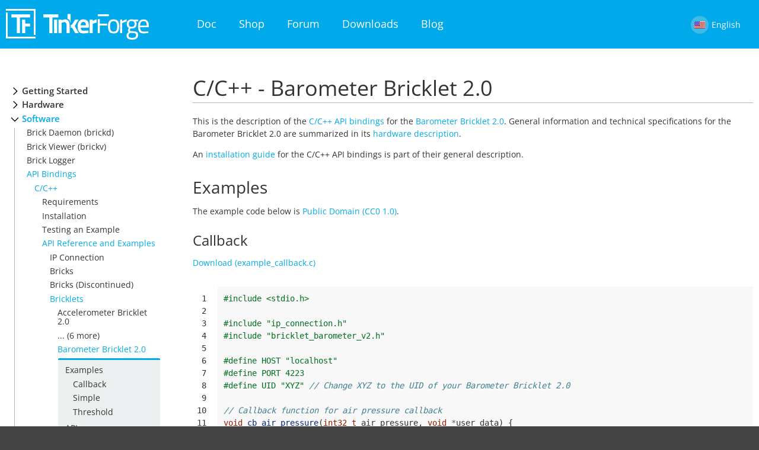

--- FILE ---
content_type: text/html; charset=utf-8
request_url: https://www.tinkerforge.com/en/doc/Software/Bricklets/BarometerV2_Bricklet_C.html
body_size: 20772
content:


	
<!DOCTYPE html>
<html lang="en">
  <head>
    <meta charset="utf-8">
    <meta name="viewport" content="width=device-width">
    <title>Doc | Tinkerforge</title>
    <link rel="shortcut icon" href="/static/img/favicon.ico">
    
    <link rel="alternate" type="application/rss+xml" title="RSS" href="/en/blog/feeds/rss/">
    <link rel="alternate" type="application/atom+xml" title="Atom" href="/en/blog/feeds/atom/">
    
    
    <link rel="stylesheet" href="/static/css/base.css">
    
	<link rel="stylesheet" href="/static/css/doc.css">
	<link rel="stylesheet" href="/static/css/pygments.css">
	
    
    <link href='/static/css/open_sans_600_400.css' rel='stylesheet' type='text/css'>
    
    
	<script src="/static/js/jquery-2.1.3.min.js"></script>
	<script src="/static/js/doc-scripts.js"></script>
	
    
    

	<!-- Piwik -->
	<script type="text/javascript">
	  var _paq = _paq || [];
	  // tracker methods like "setCustomDimension" should be called before "trackPageView"
	  _paq.push(['trackPageView']);
	  _paq.push(['enableLinkTracking']);
	  (function() {
		var u="//www.tinkerforge.com/analytics/";
		_paq.push(['setTrackerUrl', u+'piwik.php']);
		_paq.push(['setSiteId', '1']);
		var d=document, g=d.createElement('script'), s=d.getElementsByTagName('script')[0];
		g.type='text/javascript'; g.async=true; g.defer=true; g.src=u+'piwik.js'; s.parentNode.insertBefore(g,s);
	  })();
	</script>
	<!-- End Piwik Code -->

  </head>
  
  <body>
    <div class="tf-main">
      <div class="tf-header">
        <div class="tf-container pure-g">
          <div class="pure-u-3-24 pure-u-md-1-4 tf-logo-container">
            <div class="pure-g">
              <div class="tf-logo pure-u-0 pure-u-md-1">
                <a href="/en/"><img  class="pure-img" src="/static/img/logo_white.png"></img></a>
              </div>
              <div class=" pure-u-1 pure-u-md-0">
                <a href="/en/"><img class="pure-img" src="/static/img/logo_white_small.png"></img></a>
              </div>
            </div>
          </div>
          <div class="pure-u-19-24 pure-u-md-15-24 pure-u-lg-16-24">
            <ul class="tf-nav-main">
              <li id="tf-nav-doc" >
                <a href="/en/doc/">Doc</a>
              </li>
              <li id="tf-nav-shop">
                <a href="/en/shop/">Shop</a>
              </li>
              <li id="tf-nav-forum">
                <a href="http://www.tinkerunity.org">Forum</a>
              </li>
              <li id="tf-nav-downloads">
                <a href="/en/doc/Downloads.html">Downloads</a>
              </li>
              <li id="tf-nav-blog">
                <a href="/en/blog/">Blog</a>
              </li>
            </ul>
          </div>
          <div class="tf-ls pure-u-2-24 pure-u-md-3-24 pure-u-lg-2-24">
            <div class="pure-g tf-ls-language ">
              <a  href="/de/doc/Software/Bricklets/BarometerV2_Bricklet_C.html">
                <div class="tf-ls-flag pure-u-1 pure-u-md-5-24">
                  <img src="/static/img/icons/flag_ger.png">
                </div>
                <div class="tf-ls-name pure-u-0 pure-u-md-14-24">
                  Deutsch
                </div>
              </a>
            </div>
            <div class="pure-g tf-ls-language active">
              <a onclick="return false;" href="#">
                 <div class="tf-ls-flag pure-u-1 pure-u-md-5-24">
                   <img src="/static/img/icons/flag_us.png">
                 </div>
                 <div class="tf-ls-name pure-u-0 pure-u-md-14-24">
                   English
                 </div>
               </a>
            </div>
          </div>
      </div>
      <script>
          jQuery('#tf-nav-index').addClass('tf-active-nav-item');
      </script>
    </div>

    




<div class="doc">
 <div class="tf-container pure-g">
  <div class="pure-u-1 pure-u-md-1-4 tf-toctreeWrapper">
   <div class="toctree">
    <ul class="current">
<li class="toctree-l1"><a class="reference internal" href="../../Getting_Started.html">Getting Started</a><ul>
<li class="toctree-l2"><a class="reference internal" href="../../Primer.html">Primer</a></li>
<li class="toctree-l2"><a class="reference internal" href="../../Tutorials.html">Tutorials</a></li>
<li class="toctree-l2"><a class="reference internal" href="../../FAQ.html">FAQ</a></li>
<li class="toctree-l2"><a class="reference internal" href="../../Downloads.html">Downloads</a></li>
</ul>
</li>
<li class="toctree-l1"><a class="reference internal" href="../../Hardware.html">Hardware</a><ul>
<li class="toctree-l2"><a class="reference internal" href="../../Hardware/Bricks/Bricks.html">Bricks</a></li>
<li class="toctree-l2"><a class="reference internal" href="../../Hardware/Bricklets/Bricklets.html">Bricklets</a></li>
<li class="toctree-l2"><a class="reference internal" href="../../Hardware/Master_Extensions/Master_Extensions.html">Master Extensions</a></li>
<li class="toctree-l2"><a class="reference internal" href="../../Hardware/Power_Supplies/Power_Supplies.html">Power Supplies</a></li>
<li class="toctree-l2"><a class="reference internal" href="../../Hardware/Discontinued_Products.html">Discontinued Products</a></li>
<li class="toctree-l2"><a class="reference internal" href="../../Timeline.html">Timeline</a></li>
</ul>
</li>
<li class="toctree-l1 current"><a class="reference internal" href="../../Software.html">Software</a><ul class="current">
<li class="toctree-l2"><a class="reference internal" href="../Brickd.html">Brick Daemon (brickd)</a></li>
<li class="toctree-l2"><a class="reference internal" href="../Brickv.html">Brick Viewer (brickv)</a></li>
<li class="toctree-l2"><a class="reference internal" href="../Brick_Logger.html">Brick Logger</a></li>
<li class="toctree-l2 current"><a class="reference internal" href="../API_Bindings.html">API Bindings</a><ul class="current">
<li class="toctree-l3 current"><a class="reference internal" href="../API_Bindings_C.html">C/C++</a><ul class="current">
<li class="toctree-l4"><a class="reference internal" href="../API_Bindings_C.html#requirements">Requirements</a></li>
<li class="toctree-l4"><a class="reference internal" href="../API_Bindings_C.html#installation">Installation</a></li>
<li class="toctree-l4"><a class="reference internal" href="../API_Bindings_C.html#testing-an-example">Testing an Example</a></li>
<li class="toctree-l4 current"><a class="reference internal" href="../API_Bindings_C.html#api-reference-and-examples">API Reference and Examples</a><ul class="current">
<li class="toctree-l5"><a class="reference internal" href="../IPConnection_C.html">IP Connection</a></li>
<li class="toctree-l5"><a class="reference internal" href="../Bricks_C.html">Bricks</a></li>
<li class="toctree-l5"><a class="reference internal" href="../Bricks_C_Discontinued.html">Bricks (Discontinued)</a></li>
<li class="toctree-l5 current"><a class="reference internal" href="../Bricklets_C.html">Bricklets</a><ul class="current">
<li class="toctree-l6"><a class="reference internal" href="AccelerometerV2_Bricklet_C.html">Accelerometer Bricklet 2.0</a></li>
<li class="toctree-l6"><a class="reference internal" href="AirQuality_Bricklet_C.html">Air Quality Bricklet</a></li>
<li class="toctree-l6"><a class="reference internal" href="AmbientLightV3_Bricklet_C.html">Ambient Light Bricklet 3.0</a></li>
<li class="toctree-l6"><a class="reference internal" href="AnalogInV3_Bricklet_C.html">Analog In Bricklet 3.0</a></li>
<li class="toctree-l6"><a class="reference internal" href="AnalogOutV2_Bricklet_C.html">Analog Out Bricklet 2.0</a></li>
<li class="toctree-l6"><a class="reference internal" href="AnalogOutV3_Bricklet_C.html">Analog Out Bricklet 3.0</a></li>
<li class="toctree-l6"><a class="reference internal" href="Barometer_Bricklet_C.html">Barometer Bricklet</a></li>
<li class="toctree-l6 current"><a class="current reference internal" href="#">Barometer Bricklet 2.0</a><ul>
<li class="toctree-l7"><a class="reference internal" href="#examples">Examples</a><ul>
<li class="toctree-l8"><a class="reference internal" href="#callback">Callback</a></li>
<li class="toctree-l8"><a class="reference internal" href="#simple">Simple</a></li>
<li class="toctree-l8"><a class="reference internal" href="#threshold">Threshold</a></li>
</ul>
</li>
<li class="toctree-l7"><a class="reference internal" href="#api">API</a><ul>
<li class="toctree-l8"><a class="reference internal" href="#basic-functions">Basic Functions</a></li>
<li class="toctree-l8"><a class="reference internal" href="#advanced-functions">Advanced Functions</a></li>
<li class="toctree-l8"><a class="reference internal" href="#callback-configuration-functions">Callback Configuration Functions</a></li>
<li class="toctree-l8"><a class="reference internal" href="#callbacks">Callbacks</a></li>
<li class="toctree-l8"><a class="reference internal" href="#virtual-functions">Virtual Functions</a></li>
<li class="toctree-l8"><a class="reference internal" href="#internal-functions">Internal Functions</a></li>
<li class="toctree-l8"><a class="reference internal" href="#constants">Constants</a></li>
</ul>
</li>
</ul>
</li>
<li class="toctree-l6"><a class="reference internal" href="CAN_Bricklet_C.html">CAN Bricklet</a></li>
<li class="toctree-l6"><a class="reference internal" href="CANV2_Bricklet_C.html">CAN Bricklet 2.0</a></li>
<li class="toctree-l6"><a class="reference internal" href="CO2V2_Bricklet_C.html">CO2 Bricklet 2.0</a></li>
<li class="toctree-l6"><a class="reference internal" href="Color_Bricklet_C.html">Color Bricklet</a></li>
<li class="toctree-l6"><a class="reference internal" href="ColorV2_Bricklet_C.html">Color Bricklet 2.0</a></li>
<li class="toctree-l6"><a class="reference internal" href="Compass_Bricklet_C.html">Compass Bricklet</a></li>
<li class="toctree-l6"><a class="reference internal" href="DCV2_Bricklet_C.html">DC Bricklet 2.0</a></li>
<li class="toctree-l6"><a class="reference internal" href="DistanceIR_Bricklet_C.html">Distance IR Bricklet</a></li>
<li class="toctree-l6"><a class="reference internal" href="DistanceIRV2_Bricklet_C.html">Distance IR Bricklet 2.0</a></li>
<li class="toctree-l6"><a class="reference internal" href="DistanceUSV2_Bricklet_C.html">Distance US Bricklet 2.0</a></li>
<li class="toctree-l6"><a class="reference internal" href="DMX_Bricklet_C.html">DMX Bricklet</a></li>
<li class="toctree-l6"><a class="reference internal" href="DualButtonV2_Bricklet_C.html">Dual Button Bricklet 2.0</a></li>
<li class="toctree-l6"><a class="reference internal" href="DustDetector_Bricklet_C.html">Dust Detector Bricklet</a></li>
<li class="toctree-l6"><a class="reference internal" href="EPaper296x128_Bricklet_C.html">E-Paper 296x128 Bricklet</a></li>
<li class="toctree-l6"><a class="reference internal" href="EnergyMonitor_Bricklet_C.html">Energy Monitor Bricklet</a></li>
<li class="toctree-l6"><a class="reference internal" href="GPSV2_Bricklet_C.html">GPS Bricklet 2.0</a></li>
<li class="toctree-l6"><a class="reference internal" href="GPSV3_Bricklet_C.html">GPS Bricklet 3.0</a></li>
<li class="toctree-l6"><a class="reference internal" href="HallEffect_Bricklet_C.html">Hall Effect Bricklet</a></li>
<li class="toctree-l6"><a class="reference internal" href="HallEffectV2_Bricklet_C.html">Hall Effect Bricklet 2.0</a></li>
<li class="toctree-l6"><a class="reference internal" href="HumidityV2_Bricklet_C.html">Humidity Bricklet 2.0</a></li>
<li class="toctree-l6"><a class="reference internal" href="IMUV3_Bricklet_C.html">IMU Bricklet 3.0</a></li>
<li class="toctree-l6"><a class="reference internal" href="IndustrialAnalogOutV2_Bricklet_C.html">Industrial Analog Out Bricklet 2.0</a></li>
<li class="toctree-l6"><a class="reference internal" href="IndustrialCounter_Bricklet_C.html">Industrial Counter Bricklet</a></li>
<li class="toctree-l6"><a class="reference internal" href="IndustrialDigitalIn4V2_Bricklet_C.html">Industrial Digital In 4 Bricklet 2.0</a></li>
<li class="toctree-l6"><a class="reference internal" href="IndustrialDigitalOut4_Bricklet_C.html">Industrial Digital Out 4 Bricklet</a></li>
<li class="toctree-l6"><a class="reference internal" href="IndustrialDigitalOut4V2_Bricklet_C.html">Industrial Digital Out 4 Bricklet 2.0</a></li>
<li class="toctree-l6"><a class="reference internal" href="IndustrialDual020mA_Bricklet_C.html">Industrial Dual 0-20mA Bricklet</a></li>
<li class="toctree-l6"><a class="reference internal" href="IndustrialDual020mAV2_Bricklet_C.html">Industrial Dual 0-20mA Bricklet 2.0</a></li>
<li class="toctree-l6"><a class="reference internal" href="IndustrialDualACRelay_Bricklet_C.html">Industrial Dual AC Relay Bricklet</a></li>
<li class="toctree-l6"><a class="reference internal" href="IndustrialDualAnalogInV2_Bricklet_C.html">Industrial Dual Analog In Bricklet 2.0</a></li>
<li class="toctree-l6"><a class="reference internal" href="IndustrialDualRelay_Bricklet_C.html">Industrial Dual Relay Bricklet</a></li>
<li class="toctree-l6"><a class="reference internal" href="IndustrialPTC_Bricklet_C.html">Industrial PTC Bricklet</a></li>
<li class="toctree-l6"><a class="reference internal" href="IndustrialQuadRelayV2_Bricklet_C.html">Industrial Quad Relay Bricklet 2.0</a></li>
<li class="toctree-l6"><a class="reference internal" href="IO16_Bricklet_C.html">IO-16 Bricklet</a></li>
<li class="toctree-l6"><a class="reference internal" href="IO16V2_Bricklet_C.html">IO-16 Bricklet 2.0</a></li>
<li class="toctree-l6"><a class="reference internal" href="IO4V2_Bricklet_C.html">IO-4 Bricklet 2.0</a></li>
<li class="toctree-l6"><a class="reference internal" href="Isolator_Bricklet_C.html">Isolator Bricklet</a></li>
<li class="toctree-l6"><a class="reference internal" href="Joystick_Bricklet_C.html">Joystick Bricklet</a></li>
<li class="toctree-l6"><a class="reference internal" href="JoystickV2_Bricklet_C.html">Joystick Bricklet 2.0</a></li>
<li class="toctree-l6"><a class="reference internal" href="LaserRangeFinderV2_Bricklet_C.html">Laser Range Finder Bricklet 2.0</a></li>
<li class="toctree-l6"><a class="reference internal" href="LCD128x64_Bricklet_C.html">LCD 128x64 Bricklet</a></li>
<li class="toctree-l6"><a class="reference internal" href="LCD20x4_Bricklet_C.html">LCD 20x4 Bricklet</a></li>
<li class="toctree-l6"><a class="reference internal" href="LEDStripV2_Bricklet_C.html">LED Strip Bricklet 2.0</a></li>
<li class="toctree-l6"><a class="reference internal" href="Line_Bricklet_C.html">Line Bricklet</a></li>
<li class="toctree-l6"><a class="reference internal" href="LinearPoti_Bricklet_C.html">Linear Poti Bricklet</a></li>
<li class="toctree-l6"><a class="reference internal" href="LinearPotiV2_Bricklet_C.html">Linear Poti Bricklet 2.0</a></li>
<li class="toctree-l6"><a class="reference internal" href="LoadCellV2_Bricklet_C.html">Load Cell Bricklet 2.0</a></li>
<li class="toctree-l6"><a class="reference internal" href="MotionDetectorV2_Bricklet_C.html">Motion Detector Bricklet 2.0</a></li>
<li class="toctree-l6"><a class="reference internal" href="MotorizedLinearPoti_Bricklet_C.html">Motorized Linear Poti Bricklet</a></li>
<li class="toctree-l6"><a class="reference internal" href="MultiTouch_Bricklet_C.html">Multi Touch Bricklet</a></li>
<li class="toctree-l6"><a class="reference internal" href="MultiTouchV2_Bricklet_C.html">Multi Touch Bricklet 2.0</a></li>
<li class="toctree-l6"><a class="reference internal" href="NFC_Bricklet_C.html">NFC Bricklet</a></li>
<li class="toctree-l6"><a class="reference internal" href="OLED128x64V2_Bricklet_C.html">OLED 128x64 Bricklet 2.0</a></li>
<li class="toctree-l6"><a class="reference internal" href="OLED64x48_Bricklet_C.html">OLED 64x48 Bricklet</a></li>
<li class="toctree-l6"><a class="reference internal" href="OneWire_Bricklet_C.html">One Wire Bricklet</a></li>
<li class="toctree-l6"><a class="reference internal" href="OutdoorWeather_Bricklet_C.html">Outdoor Weather Bricklet</a></li>
<li class="toctree-l6"><a class="reference internal" href="ParticulateMatter_Bricklet_C.html">Particulate Matter Bricklet</a></li>
<li class="toctree-l6"><a class="reference internal" href="PerformanceDC_Bricklet_C.html">Performance DC Bricklet</a></li>
<li class="toctree-l6"><a class="reference internal" href="PiezoSpeaker_Bricklet_C.html">Piezo Speaker Bricklet</a></li>
<li class="toctree-l6"><a class="reference internal" href="PiezoSpeakerV2_Bricklet_C.html">Piezo Speaker Bricklet 2.0</a></li>
<li class="toctree-l6"><a class="reference internal" href="RealTimeClock_Bricklet_C.html">Real-Time Clock Bricklet</a></li>
<li class="toctree-l6"><a class="reference internal" href="RealTimeClockV2_Bricklet_C.html">Real-Time Clock Bricklet 2.0</a></li>
<li class="toctree-l6"><a class="reference internal" href="RemoteSwitchV2_Bricklet_C.html">Remote Switch Bricklet 2.0</a></li>
<li class="toctree-l6"><a class="reference internal" href="RGBLEDV2_Bricklet_C.html">RGB LED Bricklet 2.0</a></li>
<li class="toctree-l6"><a class="reference internal" href="RGBLEDButton_Bricklet_C.html">RGB LED Button Bricklet</a></li>
<li class="toctree-l6"><a class="reference internal" href="RotaryEncoderV2_Bricklet_C.html">Rotary Encoder Bricklet 2.0</a></li>
<li class="toctree-l6"><a class="reference internal" href="RotaryPoti_Bricklet_C.html">Rotary Poti Bricklet</a></li>
<li class="toctree-l6"><a class="reference internal" href="RotaryPotiV2_Bricklet_C.html">Rotary Poti Bricklet 2.0</a></li>
<li class="toctree-l6"><a class="reference internal" href="RS232_Bricklet_C.html">RS232 Bricklet</a></li>
<li class="toctree-l6"><a class="reference internal" href="RS232V2_Bricklet_C.html">RS232 Bricklet 2.0</a></li>
<li class="toctree-l6"><a class="reference internal" href="RS485_Bricklet_C.html">RS485 Bricklet</a></li>
<li class="toctree-l6"><a class="reference internal" href="SegmentDisplay4x7_Bricklet_C.html">Segment Display 4x7 Bricklet</a></li>
<li class="toctree-l6"><a class="reference internal" href="SegmentDisplay4x7V2_Bricklet_C.html">Segment Display 4x7 Bricklet 2.0</a></li>
<li class="toctree-l6"><a class="reference internal" href="ServoV2_Bricklet_C.html">Servo Bricklet 2.0</a></li>
<li class="toctree-l6"><a class="reference internal" href="SilentStepperV2_Bricklet_C.html">Silent Stepper Bricklet 2.0</a></li>
<li class="toctree-l6"><a class="reference internal" href="SolidStateRelayV2_Bricklet_C.html">Solid State Relay Bricklet 2.0</a></li>
<li class="toctree-l6"><a class="reference internal" href="SoundIntensity_Bricklet_C.html">Sound Intensity Bricklet</a></li>
<li class="toctree-l6"><a class="reference internal" href="SoundPressureLevel_Bricklet_C.html">Sound Pressure Level Bricklet</a></li>
<li class="toctree-l6"><a class="reference internal" href="Temperature_Bricklet_C.html">Temperature Bricklet</a></li>
<li class="toctree-l6"><a class="reference internal" href="TemperatureV2_Bricklet_C.html">Temperature Bricklet 2.0</a></li>
<li class="toctree-l6"><a class="reference internal" href="TemperatureIRV2_Bricklet_C.html">Temperature IR Bricklet 2.0</a></li>
<li class="toctree-l6"><a class="reference internal" href="ThermalImaging_Bricklet_C.html">Thermal Imaging Bricklet</a></li>
<li class="toctree-l6"><a class="reference internal" href="ThermocoupleV2_Bricklet_C.html">Thermocouple Bricklet 2.0</a></li>
<li class="toctree-l6"><a class="reference internal" href="Tilt_Bricklet_C.html">Tilt Bricklet</a></li>
<li class="toctree-l6"><a class="reference internal" href="UVLightV2_Bricklet_C.html">UV Light Bricklet 2.0</a></li>
<li class="toctree-l6"><a class="reference internal" href="VoltageCurrentV2_Bricklet_C.html">Voltage/Current Bricklet 2.0</a></li>
<li class="toctree-l6"><a class="reference internal" href="XMC1400Breakout_Bricklet_C.html">XMC1400 Breakout Bricklet</a></li>
</ul>
</li>
<li class="toctree-l5"><a class="reference internal" href="../Bricklets_C_Discontinued.html">Bricklets (Discontinued)</a></li>
</ul>
</li>
</ul>
</li>
<li class="toctree-l3"><a class="reference internal" href="../API_Bindings_C_iOS.html">C/C++ (iOS)</a></li>
<li class="toctree-l3"><a class="reference internal" href="../API_Bindings_uC.html">C/C++ for Microcontrollers</a></li>
<li class="toctree-l3"><a class="reference internal" href="../API_Bindings_CSharp.html">C#</a></li>
<li class="toctree-l3"><a class="reference internal" href="../API_Bindings_CSharp_Windows_Phone.html">C# (Windows Phone)</a></li>
<li class="toctree-l3"><a class="reference internal" href="../API_Bindings_Delphi.html">Delphi/Lazarus</a></li>
<li class="toctree-l3"><a class="reference internal" href="../API_Bindings_Go.html">Go</a></li>
<li class="toctree-l3"><a class="reference internal" href="../API_Bindings_Java.html">Java</a></li>
<li class="toctree-l3"><a class="reference internal" href="../API_Bindings_Java_Android.html">Java (Android)</a></li>
<li class="toctree-l3"><a class="reference internal" href="../API_Bindings_JavaScript.html">JavaScript</a></li>
<li class="toctree-l3"><a class="reference internal" href="../API_Bindings_LabVIEW.html">LabVIEW</a></li>
<li class="toctree-l3"><a class="reference internal" href="../API_Bindings_Mathematica.html">Mathematica</a></li>
<li class="toctree-l3"><a class="reference internal" href="../API_Bindings_MATLAB.html">MATLAB/Octave</a></li>
<li class="toctree-l3"><a class="reference internal" href="../API_Bindings_MQTT.html">MQTT</a></li>
<li class="toctree-l3"><a class="reference internal" href="../API_Bindings_openHAB.html">openHAB</a></li>
<li class="toctree-l3"><a class="reference internal" href="../API_Bindings_Perl.html">Perl</a></li>
<li class="toctree-l3"><a class="reference internal" href="../API_Bindings_PHP.html">PHP</a></li>
<li class="toctree-l3"><a class="reference internal" href="../API_Bindings_Python.html">Python</a></li>
<li class="toctree-l3"><a class="reference internal" href="../API_Bindings_Ruby.html">Ruby</a></li>
<li class="toctree-l3"><a class="reference internal" href="../API_Bindings_Rust.html">Rust</a></li>
<li class="toctree-l3"><a class="reference internal" href="../API_Bindings_Shell.html">Shell</a></li>
<li class="toctree-l3"><a class="reference internal" href="../API_Bindings_VBNET.html">Visual Basic .NET</a></li>
</ul>
</li>
<li class="toctree-l2"><a class="reference internal" href="../ESP32_Firmware.html">ESP32 Firmware</a></li>
<li class="toctree-l2"><a class="reference internal" href="../APT_Repository.html">APT Repository</a></li>
<li class="toctree-l2"><a class="reference internal" href="../Device_Identifier.html">Device Identifier</a></li>
<li class="toctree-l2"><a class="reference internal" href="../../Source_Code.html">Source Code and Bug Tracking</a></li>
<li class="toctree-l2"><a class="reference internal" href="../../Programming_Interface.html">Programming Interface</a></li>
</ul>
</li>
<li class="toctree-l1"><a class="reference internal" href="../../Kits.html">Kits</a><ul>
<li class="toctree-l2"><a class="reference internal" href="../../Kits/WeatherStation/WeatherStation.html">Starter Kit: Weather Station</a></li>
<li class="toctree-l2"><a class="reference internal" href="../../Kits/HardwareHacking/HardwareHacking.html">Starter Kit: Hardware Hacking</a></li>
<li class="toctree-l2"><a class="reference internal" href="../../Kits/ServerRoomMonitoring/ServerRoomMonitoring.html">Starter Kit: Server Room Monitoring</a></li>
<li class="toctree-l2"><a class="reference internal" href="../../Kits/ServerRoomMonitoringV2/ServerRoomMonitoringV2.html">Starter Kit: Server Room Monitoring 2.0</a></li>
<li class="toctree-l2"><a class="reference internal" href="../../Kits/Blinkenlights/Blinkenlights.html">Starter Kit: Blinkenlights</a></li>
<li class="toctree-l2"><a class="reference internal" href="../../Kits/InternetOfThings/InternetOfThings.html">Starter Kit: Internet of Things</a></li>
<li class="toctree-l2"><a class="reference internal" href="../../Kits/CameraSlider/CameraSlider.html">Starter Kit: Camera Slider</a></li>
<li class="toctree-l2"><a class="reference internal" href="../../Kits/TabletopWeatherStation/TabletopWeatherStation.html">Tabletop Weather Station</a></li>
</ul>
</li>
<li class="toctree-l1"><a class="reference internal" href="../../Embedded.html">Embedded Boards</a><ul>
<li class="toctree-l2"><a class="reference internal" href="../../Embedded/Raspberry_Pi.html">Raspberry Pi</a></li>
</ul>
</li>
<li class="toctree-l1"><a class="reference internal" href="../../Specifications.html">Specifications</a><ul>
<li class="toctree-l2"><a class="reference internal" href="../../Technical_Data.html">Technical Data</a></li>
<li class="toctree-l2"><a class="reference internal" href="../../Low_Level_Protocols/TCPIP.html">TCP/IP Protocol</a></li>
<li class="toctree-l2"><a class="reference internal" href="../../Low_Level_Protocols/Modbus.html">Modbus Protocol</a></li>
<li class="toctree-l2"><a class="reference internal" href="../../Low_Level_Protocols/Wireshark_Dissector.html">Wireshark Dissector</a></li>
<li class="toctree-l2"><a class="reference internal" href="../../Low_Level_Protocols/Saleae_High_Level_Analyzer.html">Saleae Logic High Level Analyzer</a></li>
</ul>
</li>
</ul>

   </div>
  </div>
  <div class="doc-content pure-u-1 pure-u-md-3-4">

   <!--doc content start-->
   <div class="pure-u-1 pure-u-md-0">
     <a id="tf-tocSwitch">
       <span class="icon"></span>
       <span class="label">Menu</span>
     </a>
   </div>

   <!--breadcrumbs and shoplink start -->
   <div class="breadcrumbs pure-u-1 pure-u-md-0">
    <a href="../../Software.html">Software</a> / <a href="../API_Bindings.html">API Bindings</a> / <a href="../API_Bindings_C.html">C/C++</a> / <a href="../API_Bindings_C.html#api-reference-and-examples">API Reference and Examples</a> / <a href="../Bricklets_C.html">Bricklets</a> / Barometer Bricklet 2.0
   </div>

   
   <!--breadcrumbs and shoplink end-->

   <div class="document">
    <div class="documentwrapper">
     <div class="bodywrapper">
      <div class="body">
       
  <div class="section" id="c-c-barometer-bricklet-2-0">
<span id="barometer-v2-bricklet-c"></span><h1>C/C++ - Barometer Bricklet 2.0<a class="headerlink" href="#c-c-barometer-bricklet-2-0" title="Permalink to this headline">¶</a></h1>
<p>This is the description of the <a class="reference internal" href="../API_Bindings_C.html#api-bindings-c"><span class="std std-ref">C/C++ API bindings</span></a> for the <a class="reference internal" href="../../Hardware/Bricklets/Barometer_V2.html#barometer-v2-bricklet"><span class="std std-ref">Barometer Bricklet 2.0</span></a>. General information and technical
specifications for the Barometer Bricklet 2.0 are summarized in its <a class="reference internal" href="../../Hardware/Bricklets/Barometer_V2.html#barometer-v2-bricklet-description"><span class="std std-ref">hardware description</span></a>.</p>
<p>An <a class="reference internal" href="../API_Bindings_C.html#api-bindings-c-install"><span class="std std-ref">installation guide</span></a> for the C/C++ API
bindings is part of their general description.</p>
<div class="section" id="examples">
<span id="barometer-v2-bricklet-c-examples"></span><h2>Examples<a class="headerlink" href="#examples" title="Permalink to this headline">¶</a></h2>
<p>The example code below is <a class="reference external" href="https://creativecommons.org/publicdomain/zero/1.0/">Public Domain (CC0 1.0)</a>.</p>
<div class="section" id="callback">
<h3>Callback<a class="headerlink" href="#callback" title="Permalink to this headline">¶</a></h3>
<p><a class="reference external" href="https://github.com/Tinkerforge/barometer-v2-bricklet/raw/master/software/examples/c/example_callback.c">Download (example_callback.c)</a></p>
<div class="highlight-c"><table class="highlighttable"><tr><td class="linenos"><div class="linenodiv"><pre> 1
 2
 3
 4
 5
 6
 7
 8
 9
10
11
12
13
14
15
16
17
18
19
20
21
22
23
24
25
26
27
28
29
30
31
32
33
34
35
36
37
38
39
40
41
42
43
44
45
46
47</pre></div></td><td class="code"><div class="highlight"><pre><span class="cp">#include &lt;stdio.h&gt;</span>

<span class="cp">#include &quot;ip_connection.h&quot;</span>
<span class="cp">#include &quot;bricklet_barometer_v2.h&quot;</span>

<span class="cp">#define HOST &quot;localhost&quot;</span>
<span class="cp">#define PORT 4223</span>
<span class="cp">#define UID &quot;XYZ&quot; </span><span class="c1">// Change XYZ to the UID of your Barometer Bricklet 2.0</span>

<span class="c1">// Callback function for air pressure callback</span>
<span class="kt">void</span> <span class="nf">cb_air_pressure</span><span class="p">(</span><span class="kt">int32_t</span> <span class="n">air_pressure</span><span class="p">,</span> <span class="kt">void</span> <span class="o">*</span><span class="n">user_data</span><span class="p">)</span> <span class="p">{</span>
    <span class="p">(</span><span class="kt">void</span><span class="p">)</span><span class="n">user_data</span><span class="p">;</span> <span class="c1">// avoid unused parameter warning</span>

    <span class="n">printf</span><span class="p">(</span><span class="s">&quot;Air Pressure: %f hPa</span><span class="se">\n</span><span class="s">&quot;</span><span class="p">,</span> <span class="n">air_pressure</span><span class="o">/</span><span class="mf">1000.0</span><span class="p">);</span>
<span class="p">}</span>

<span class="kt">int</span> <span class="nf">main</span><span class="p">(</span><span class="kt">void</span><span class="p">)</span> <span class="p">{</span>
    <span class="c1">// Create IP connection</span>
    <span class="n">IPConnection</span> <span class="n">ipcon</span><span class="p">;</span>
    <span class="n">ipcon_create</span><span class="p">(</span><span class="o">&amp;</span><span class="n">ipcon</span><span class="p">);</span>

    <span class="c1">// Create device object</span>
    <span class="n">BarometerV2</span> <span class="n">b</span><span class="p">;</span>
    <span class="n">barometer_v2_create</span><span class="p">(</span><span class="o">&amp;</span><span class="n">b</span><span class="p">,</span> <span class="n">UID</span><span class="p">,</span> <span class="o">&amp;</span><span class="n">ipcon</span><span class="p">);</span>

    <span class="c1">// Connect to brickd</span>
    <span class="k">if</span><span class="p">(</span><span class="n">ipcon_connect</span><span class="p">(</span><span class="o">&amp;</span><span class="n">ipcon</span><span class="p">,</span> <span class="n">HOST</span><span class="p">,</span> <span class="n">PORT</span><span class="p">)</span> <span class="o">&lt;</span> <span class="mi">0</span><span class="p">)</span> <span class="p">{</span>
        <span class="n">fprintf</span><span class="p">(</span><span class="n">stderr</span><span class="p">,</span> <span class="s">&quot;Could not connect</span><span class="se">\n</span><span class="s">&quot;</span><span class="p">);</span>
        <span class="k">return</span> <span class="mi">1</span><span class="p">;</span>
    <span class="p">}</span>
    <span class="c1">// Don&#39;t use device before ipcon is connected</span>

    <span class="c1">// Register air pressure callback to function cb_air_pressure</span>
    <span class="n">barometer_v2_register_callback</span><span class="p">(</span><span class="o">&amp;</span><span class="n">b</span><span class="p">,</span>
                                   <span class="n">BAROMETER_V2_CALLBACK_AIR_PRESSURE</span><span class="p">,</span>
                                   <span class="p">(</span><span class="kt">void</span> <span class="p">(</span><span class="o">*</span><span class="p">)(</span><span class="kt">void</span><span class="p">))</span><span class="n">cb_air_pressure</span><span class="p">,</span>
                                   <span class="nb">NULL</span><span class="p">);</span>

    <span class="c1">// Set period for air pressure callback to 1s (1000ms) without a threshold</span>
    <span class="n">barometer_v2_set_air_pressure_callback_configuration</span><span class="p">(</span><span class="o">&amp;</span><span class="n">b</span><span class="p">,</span> <span class="mi">1000</span><span class="p">,</span> <span class="nb">false</span><span class="p">,</span> <span class="sc">&#39;x&#39;</span><span class="p">,</span> <span class="mi">0</span><span class="p">,</span> <span class="mi">0</span><span class="p">);</span>

    <span class="n">printf</span><span class="p">(</span><span class="s">&quot;Press key to exit</span><span class="se">\n</span><span class="s">&quot;</span><span class="p">);</span>
    <span class="n">getchar</span><span class="p">();</span>
    <span class="n">barometer_v2_destroy</span><span class="p">(</span><span class="o">&amp;</span><span class="n">b</span><span class="p">);</span>
    <span class="n">ipcon_destroy</span><span class="p">(</span><span class="o">&amp;</span><span class="n">ipcon</span><span class="p">);</span> <span class="c1">// Calls ipcon_disconnect internally</span>
    <span class="k">return</span> <span class="mi">0</span><span class="p">;</span>
<span class="p">}</span>
</pre></div>
</td></tr></table></div>
</div>
<div class="section" id="simple">
<h3>Simple<a class="headerlink" href="#simple" title="Permalink to this headline">¶</a></h3>
<p><a class="reference external" href="https://github.com/Tinkerforge/barometer-v2-bricklet/raw/master/software/examples/c/example_simple.c">Download (example_simple.c)</a></p>
<div class="highlight-c"><table class="highlighttable"><tr><td class="linenos"><div class="linenodiv"><pre> 1
 2
 3
 4
 5
 6
 7
 8
 9
10
11
12
13
14
15
16
17
18
19
20
21
22
23
24
25
26
27
28
29
30
31
32
33
34
35
36
37
38
39
40
41
42
43
44
45
46
47
48
49</pre></div></td><td class="code"><div class="highlight"><pre><span class="cp">#include &lt;stdio.h&gt;</span>

<span class="cp">#include &quot;ip_connection.h&quot;</span>
<span class="cp">#include &quot;bricklet_barometer_v2.h&quot;</span>

<span class="cp">#define HOST &quot;localhost&quot;</span>
<span class="cp">#define PORT 4223</span>
<span class="cp">#define UID &quot;XYZ&quot; </span><span class="c1">// Change XYZ to the UID of your Barometer Bricklet 2.0</span>

<span class="kt">int</span> <span class="nf">main</span><span class="p">(</span><span class="kt">void</span><span class="p">)</span> <span class="p">{</span>
    <span class="c1">// Create IP connection</span>
    <span class="n">IPConnection</span> <span class="n">ipcon</span><span class="p">;</span>
    <span class="n">ipcon_create</span><span class="p">(</span><span class="o">&amp;</span><span class="n">ipcon</span><span class="p">);</span>

    <span class="c1">// Create device object</span>
    <span class="n">BarometerV2</span> <span class="n">b</span><span class="p">;</span>
    <span class="n">barometer_v2_create</span><span class="p">(</span><span class="o">&amp;</span><span class="n">b</span><span class="p">,</span> <span class="n">UID</span><span class="p">,</span> <span class="o">&amp;</span><span class="n">ipcon</span><span class="p">);</span>

    <span class="c1">// Connect to brickd</span>
    <span class="k">if</span><span class="p">(</span><span class="n">ipcon_connect</span><span class="p">(</span><span class="o">&amp;</span><span class="n">ipcon</span><span class="p">,</span> <span class="n">HOST</span><span class="p">,</span> <span class="n">PORT</span><span class="p">)</span> <span class="o">&lt;</span> <span class="mi">0</span><span class="p">)</span> <span class="p">{</span>
        <span class="n">fprintf</span><span class="p">(</span><span class="n">stderr</span><span class="p">,</span> <span class="s">&quot;Could not connect</span><span class="se">\n</span><span class="s">&quot;</span><span class="p">);</span>
        <span class="k">return</span> <span class="mi">1</span><span class="p">;</span>
    <span class="p">}</span>
    <span class="c1">// Don&#39;t use device before ipcon is connected</span>

    <span class="c1">// Get current air pressure</span>
    <span class="kt">int32_t</span> <span class="n">air_pressure</span><span class="p">;</span>
    <span class="k">if</span><span class="p">(</span><span class="n">barometer_v2_get_air_pressure</span><span class="p">(</span><span class="o">&amp;</span><span class="n">b</span><span class="p">,</span> <span class="o">&amp;</span><span class="n">air_pressure</span><span class="p">)</span> <span class="o">&lt;</span> <span class="mi">0</span><span class="p">)</span> <span class="p">{</span>
        <span class="n">fprintf</span><span class="p">(</span><span class="n">stderr</span><span class="p">,</span> <span class="s">&quot;Could not get air pressure, probably timeout</span><span class="se">\n</span><span class="s">&quot;</span><span class="p">);</span>
        <span class="k">return</span> <span class="mi">1</span><span class="p">;</span>
    <span class="p">}</span>

    <span class="n">printf</span><span class="p">(</span><span class="s">&quot;Air Pressure: %f hPa</span><span class="se">\n</span><span class="s">&quot;</span><span class="p">,</span> <span class="n">air_pressure</span><span class="o">/</span><span class="mf">1000.0</span><span class="p">);</span>

    <span class="c1">// Get current altitude</span>
    <span class="kt">int32_t</span> <span class="n">altitude</span><span class="p">;</span>
    <span class="k">if</span><span class="p">(</span><span class="n">barometer_v2_get_altitude</span><span class="p">(</span><span class="o">&amp;</span><span class="n">b</span><span class="p">,</span> <span class="o">&amp;</span><span class="n">altitude</span><span class="p">)</span> <span class="o">&lt;</span> <span class="mi">0</span><span class="p">)</span> <span class="p">{</span>
        <span class="n">fprintf</span><span class="p">(</span><span class="n">stderr</span><span class="p">,</span> <span class="s">&quot;Could not get altitude, probably timeout</span><span class="se">\n</span><span class="s">&quot;</span><span class="p">);</span>
        <span class="k">return</span> <span class="mi">1</span><span class="p">;</span>
    <span class="p">}</span>

    <span class="n">printf</span><span class="p">(</span><span class="s">&quot;Altitude: %f m</span><span class="se">\n</span><span class="s">&quot;</span><span class="p">,</span> <span class="n">altitude</span><span class="o">/</span><span class="mf">1000.0</span><span class="p">);</span>

    <span class="n">printf</span><span class="p">(</span><span class="s">&quot;Press key to exit</span><span class="se">\n</span><span class="s">&quot;</span><span class="p">);</span>
    <span class="n">getchar</span><span class="p">();</span>
    <span class="n">barometer_v2_destroy</span><span class="p">(</span><span class="o">&amp;</span><span class="n">b</span><span class="p">);</span>
    <span class="n">ipcon_destroy</span><span class="p">(</span><span class="o">&amp;</span><span class="n">ipcon</span><span class="p">);</span> <span class="c1">// Calls ipcon_disconnect internally</span>
    <span class="k">return</span> <span class="mi">0</span><span class="p">;</span>
<span class="p">}</span>
</pre></div>
</td></tr></table></div>
</div>
<div class="section" id="threshold">
<h3>Threshold<a class="headerlink" href="#threshold" title="Permalink to this headline">¶</a></h3>
<p><a class="reference external" href="https://github.com/Tinkerforge/barometer-v2-bricklet/raw/master/software/examples/c/example_threshold.c">Download (example_threshold.c)</a></p>
<div class="highlight-c"><table class="highlighttable"><tr><td class="linenos"><div class="linenodiv"><pre> 1
 2
 3
 4
 5
 6
 7
 8
 9
10
11
12
13
14
15
16
17
18
19
20
21
22
23
24
25
26
27
28
29
30
31
32
33
34
35
36
37
38
39
40
41
42
43
44
45
46
47
48
49</pre></div></td><td class="code"><div class="highlight"><pre><span class="cp">#include &lt;stdio.h&gt;</span>

<span class="cp">#include &quot;ip_connection.h&quot;</span>
<span class="cp">#include &quot;bricklet_barometer_v2.h&quot;</span>

<span class="cp">#define HOST &quot;localhost&quot;</span>
<span class="cp">#define PORT 4223</span>
<span class="cp">#define UID &quot;XYZ&quot; </span><span class="c1">// Change XYZ to the UID of your Barometer Bricklet 2.0</span>

<span class="c1">// Callback function for air pressure callback</span>
<span class="kt">void</span> <span class="nf">cb_air_pressure</span><span class="p">(</span><span class="kt">int32_t</span> <span class="n">air_pressure</span><span class="p">,</span> <span class="kt">void</span> <span class="o">*</span><span class="n">user_data</span><span class="p">)</span> <span class="p">{</span>
    <span class="p">(</span><span class="kt">void</span><span class="p">)</span><span class="n">user_data</span><span class="p">;</span> <span class="c1">// avoid unused parameter warning</span>

    <span class="n">printf</span><span class="p">(</span><span class="s">&quot;Air Pressure: %f hPa</span><span class="se">\n</span><span class="s">&quot;</span><span class="p">,</span> <span class="n">air_pressure</span><span class="o">/</span><span class="mf">1000.0</span><span class="p">);</span>
    <span class="n">printf</span><span class="p">(</span><span class="s">&quot;Enjoy the potentially good weather!</span><span class="se">\n</span><span class="s">&quot;</span><span class="p">);</span>
<span class="p">}</span>

<span class="kt">int</span> <span class="nf">main</span><span class="p">(</span><span class="kt">void</span><span class="p">)</span> <span class="p">{</span>
    <span class="c1">// Create IP connection</span>
    <span class="n">IPConnection</span> <span class="n">ipcon</span><span class="p">;</span>
    <span class="n">ipcon_create</span><span class="p">(</span><span class="o">&amp;</span><span class="n">ipcon</span><span class="p">);</span>

    <span class="c1">// Create device object</span>
    <span class="n">BarometerV2</span> <span class="n">b</span><span class="p">;</span>
    <span class="n">barometer_v2_create</span><span class="p">(</span><span class="o">&amp;</span><span class="n">b</span><span class="p">,</span> <span class="n">UID</span><span class="p">,</span> <span class="o">&amp;</span><span class="n">ipcon</span><span class="p">);</span>

    <span class="c1">// Connect to brickd</span>
    <span class="k">if</span><span class="p">(</span><span class="n">ipcon_connect</span><span class="p">(</span><span class="o">&amp;</span><span class="n">ipcon</span><span class="p">,</span> <span class="n">HOST</span><span class="p">,</span> <span class="n">PORT</span><span class="p">)</span> <span class="o">&lt;</span> <span class="mi">0</span><span class="p">)</span> <span class="p">{</span>
        <span class="n">fprintf</span><span class="p">(</span><span class="n">stderr</span><span class="p">,</span> <span class="s">&quot;Could not connect</span><span class="se">\n</span><span class="s">&quot;</span><span class="p">);</span>
        <span class="k">return</span> <span class="mi">1</span><span class="p">;</span>
    <span class="p">}</span>
    <span class="c1">// Don&#39;t use device before ipcon is connected</span>

    <span class="c1">// Register air pressure callback to function cb_air_pressure</span>
    <span class="n">barometer_v2_register_callback</span><span class="p">(</span><span class="o">&amp;</span><span class="n">b</span><span class="p">,</span>
                                   <span class="n">BAROMETER_V2_CALLBACK_AIR_PRESSURE</span><span class="p">,</span>
                                   <span class="p">(</span><span class="kt">void</span> <span class="p">(</span><span class="o">*</span><span class="p">)(</span><span class="kt">void</span><span class="p">))</span><span class="n">cb_air_pressure</span><span class="p">,</span>
                                   <span class="nb">NULL</span><span class="p">);</span>

    <span class="c1">// Configure threshold for air pressure &quot;greater than 1025 hPa&quot;</span>
    <span class="c1">// with a debounce period of 1s (1000ms)</span>
    <span class="n">barometer_v2_set_air_pressure_callback_configuration</span><span class="p">(</span><span class="o">&amp;</span><span class="n">b</span><span class="p">,</span> <span class="mi">1000</span><span class="p">,</span> <span class="nb">false</span><span class="p">,</span> <span class="sc">&#39;&gt;&#39;</span><span class="p">,</span> <span class="mi">1025</span><span class="o">*</span><span class="mi">1000</span><span class="p">,</span> <span class="mi">0</span><span class="p">);</span>

    <span class="n">printf</span><span class="p">(</span><span class="s">&quot;Press key to exit</span><span class="se">\n</span><span class="s">&quot;</span><span class="p">);</span>
    <span class="n">getchar</span><span class="p">();</span>
    <span class="n">barometer_v2_destroy</span><span class="p">(</span><span class="o">&amp;</span><span class="n">b</span><span class="p">);</span>
    <span class="n">ipcon_destroy</span><span class="p">(</span><span class="o">&amp;</span><span class="n">ipcon</span><span class="p">);</span> <span class="c1">// Calls ipcon_disconnect internally</span>
    <span class="k">return</span> <span class="mi">0</span><span class="p">;</span>
<span class="p">}</span>
</pre></div>
</td></tr></table></div>
</div>
</div>
<div class="section" id="api">
<span id="barometer-v2-bricklet-c-api"></span><h2>API<a class="headerlink" href="#api" title="Permalink to this headline">¶</a></h2>
<p>Most functions of the C/C++ bindings return an error code (<code class="docutils literal"><span class="pre">e_code</span></code>).
Data returned from the device, when a getter is called,
is handled via output parameters. These parameters are labeled with the
<code class="docutils literal"><span class="pre">ret_</span></code> prefix.</p>
<p>Possible error codes are:</p>
<ul class="simple">
<li><strong>E</strong>_OK = 0</li>
<li><strong>E</strong>_TIMEOUT = -1</li>
<li><strong>E</strong>_NO_STREAM_SOCKET = -2</li>
<li><strong>E</strong>_HOSTNAME_INVALID = -3</li>
<li><strong>E</strong>_NO_CONNECT = -4</li>
<li><strong>E</strong>_NO_THREAD = -5</li>
<li><strong>E</strong>_NOT_ADDED = -6 (unused since C/C++ bindings version 2.0.0)</li>
<li><strong>E</strong>_ALREADY_CONNECTED = -7</li>
<li><strong>E</strong>_NOT_CONNECTED = -8</li>
<li><strong>E</strong>_INVALID_PARAMETER = -9</li>
<li><strong>E</strong>_NOT_SUPPORTED = -10</li>
<li><strong>E</strong>_UNKNOWN_ERROR_CODE = -11</li>
<li><strong>E</strong>_STREAM_OUT_OF_SYNC = -12</li>
<li><strong>E</strong>_INVALID_UID = -13</li>
<li><strong>E</strong>_NON_ASCII_CHAR_IN_SECRET = -14</li>
<li><strong>E</strong>_WRONG_DEVICE_TYPE = -15</li>
<li><strong>E</strong>_DEVICE_REPLACED = -16</li>
<li><strong>E</strong>_WRONG_RESPONSE_LENGTH = -17</li>
</ul>
<p>as defined in <code class="file docutils literal"><span class="pre">ip_connection.h</span></code>.</p>
<p>All functions listed below are thread-safe.</p>
<div class="section" id="basic-functions">
<h3>Basic Functions<a class="headerlink" href="#basic-functions" title="Permalink to this headline">¶</a></h3>
<dl class="function">
<dt id="c.barometer_v2_create">
void <code class="descname">barometer_v2_create</code><big>(</big>BarometerV2<em>&nbsp;*barometer_v2</em>, const char<em>&nbsp;*uid</em>, IPConnection<em>&nbsp;*ipcon</em><big>)</big><a class="headerlink" href="#c.barometer_v2_create" title="Permalink to this definition">¶</a></dt>
<dd><table class="docutils field-list" frame="void" rules="none">
<col class="field-name" /><col class="field-body" />
<tbody valign="top">
<tr class="field"><th class="field-name">Parameters:</th><td class="field-body"><ul class="simple"><li><strong>barometer_v2</strong> &#8211; Type: BarometerV2 *</li>
 <li><strong>uid</strong> &#8211; Type: const char *</li>
 <li><strong>ipcon</strong> &#8211; Type: IPConnection *</li></ul></td></tr>
</tbody>
</table><p>Creates the device object <code class="docutils literal"><span class="pre">barometer_v2</span></code> with the unique device ID <code class="docutils literal"><span class="pre">uid</span></code> and adds
it to the IPConnection <code class="docutils literal"><span class="pre">ipcon</span></code>:</p>
<div class="highlight-c"><div class="highlight"><pre><span class="n">BarometerV2</span> <span class="n">barometer_v2</span><span class="p">;</span>
<span class="n">barometer_v2_create</span><span class="p">(</span><span class="o">&amp;</span><span class="n">barometer_v2</span><span class="p">,</span> <span class="s">&quot;YOUR_DEVICE_UID&quot;</span><span class="p">,</span> <span class="o">&amp;</span><span class="n">ipcon</span><span class="p">);</span>
</pre></div>
</div>
<p>This device object can be used after the IP connection has been connected.</p>
</dd></dl>

<dl class="function">
<dt id="c.barometer_v2_destroy">
void <code class="descname">barometer_v2_destroy</code><big>(</big>BarometerV2<em>&nbsp;*barometer_v2</em><big>)</big><a class="headerlink" href="#c.barometer_v2_destroy" title="Permalink to this definition">¶</a></dt>
<dd><table class="docutils field-list" frame="void" rules="none">
<col class="field-name" /><col class="field-body" />
<tbody valign="top">
<tr class="field"><th class="field-name">Parameters:</th><td class="field-body"><ul class="simple"><li><strong>barometer_v2</strong> &#8211; Type: BarometerV2 *</li></ul></td></tr>
</tbody>
</table><p>Removes the device object <code class="docutils literal"><span class="pre">barometer_v2</span></code> from its IPConnection and destroys it.
The device object cannot be used anymore afterwards.</p>
</dd></dl>

<dl class="function">
<dt id="c.barometer_v2_get_air_pressure">
int <code class="descname">barometer_v2_get_air_pressure</code><big>(</big>BarometerV2<em>&nbsp;*barometer_v2</em>, int32_t<em>&nbsp;*ret_air_pressure</em><big>)</big><a class="headerlink" href="#c.barometer_v2_get_air_pressure" title="Permalink to this definition">¶</a></dt>
<dd><table class="docutils field-list" frame="void" rules="none">
<col class="field-name" /><col class="field-body" />
<tbody valign="top">
<tr class="field"><th class="field-name">Parameters:</th><td class="field-body"><ul class="simple"><li><strong>barometer_v2</strong> &#8211; Type: BarometerV2 *</li></ul></td></tr>
 <tr class="field"><th class="field-name">Output Parameters:</th><td class="field-body"><ul class="simple"><li><strong>ret_air_pressure</strong> &#8211; Type: int32_t, Unit: 1/1000 <abbr title="Hectopascal (Pressure)">hPa</abbr>, Range: [<abbr title="260.000 hPa">260000</abbr> to <abbr title="1260.000 hPa">1260000</abbr>]</li></ul></td></tr>
 <tr class="field"><th class="field-name">Returns:</th><td class="field-body"><ul class="simple"><li><strong>e_code</strong> &#8211; Type: int</li></ul></td></tr>
</tbody>
</table><p>Returns the measured air pressure.</p>
<p>If you want to get the value periodically, it is recommended to use the
<a class="reference internal" href="#c.BAROMETER_V2_CALLBACK_AIR_PRESSURE" title="BAROMETER_V2_CALLBACK_AIR_PRESSURE"><code class="xref c c-data docutils literal"><span class="pre">BAROMETER_V2_CALLBACK_AIR_PRESSURE</span></code></a> callback. You can set the callback configuration
with <a class="reference internal" href="#c.barometer_v2_set_air_pressure_callback_configuration" title="barometer_v2_set_air_pressure_callback_configuration"><code class="xref c c-func docutils literal"><span class="pre">barometer_v2_set_air_pressure_callback_configuration()</span></code></a>.</p>
</dd></dl>

<dl class="function">
<dt id="c.barometer_v2_get_altitude">
int <code class="descname">barometer_v2_get_altitude</code><big>(</big>BarometerV2<em>&nbsp;*barometer_v2</em>, int32_t<em>&nbsp;*ret_altitude</em><big>)</big><a class="headerlink" href="#c.barometer_v2_get_altitude" title="Permalink to this definition">¶</a></dt>
<dd><table class="docutils field-list" frame="void" rules="none">
<col class="field-name" /><col class="field-body" />
<tbody valign="top">
<tr class="field"><th class="field-name">Parameters:</th><td class="field-body"><ul class="simple"><li><strong>barometer_v2</strong> &#8211; Type: BarometerV2 *</li></ul></td></tr>
 <tr class="field"><th class="field-name">Output Parameters:</th><td class="field-body"><ul class="simple"><li><strong>ret_altitude</strong> &#8211; Type: int32_t, Unit: 1 <abbr title="Millimeter (Length)">mm</abbr>, Range: [<abbr title="-2147.483648 km | -2147483648 (Int32 Min)">-2<sup>31</sup></abbr> to <abbr title="2147.483647 km | 2147483647 (Int32 Max)">2<sup>31</sup> - 1</abbr>]</li></ul></td></tr>
 <tr class="field"><th class="field-name">Returns:</th><td class="field-body"><ul class="simple"><li><strong>e_code</strong> &#8211; Type: int</li></ul></td></tr>
</tbody>
</table><p>Returns the relative altitude of the air pressure sensor. The value
is calculated based on the difference between the
current air pressure and the reference air pressure that can be set
with <a class="reference internal" href="#c.barometer_v2_set_reference_air_pressure" title="barometer_v2_set_reference_air_pressure"><code class="xref c c-func docutils literal"><span class="pre">barometer_v2_set_reference_air_pressure()</span></code></a>.</p>
<p>If you want to get the value periodically, it is recommended to use the
<a class="reference internal" href="#c.BAROMETER_V2_CALLBACK_ALTITUDE" title="BAROMETER_V2_CALLBACK_ALTITUDE"><code class="xref c c-data docutils literal"><span class="pre">BAROMETER_V2_CALLBACK_ALTITUDE</span></code></a> callback. You can set the callback configuration
with <a class="reference internal" href="#c.barometer_v2_set_altitude_callback_configuration" title="barometer_v2_set_altitude_callback_configuration"><code class="xref c c-func docutils literal"><span class="pre">barometer_v2_set_altitude_callback_configuration()</span></code></a>.</p>
</dd></dl>

<dl class="function">
<dt id="c.barometer_v2_get_temperature">
int <code class="descname">barometer_v2_get_temperature</code><big>(</big>BarometerV2<em>&nbsp;*barometer_v2</em>, int32_t<em>&nbsp;*ret_temperature</em><big>)</big><a class="headerlink" href="#c.barometer_v2_get_temperature" title="Permalink to this definition">¶</a></dt>
<dd><table class="docutils field-list" frame="void" rules="none">
<col class="field-name" /><col class="field-body" />
<tbody valign="top">
<tr class="field"><th class="field-name">Parameters:</th><td class="field-body"><ul class="simple"><li><strong>barometer_v2</strong> &#8211; Type: BarometerV2 *</li></ul></td></tr>
 <tr class="field"><th class="field-name">Output Parameters:</th><td class="field-body"><ul class="simple"><li><strong>ret_temperature</strong> &#8211; Type: int32_t, Unit: 1/100 <abbr title="Degree Celsius (Temperature)">°C</abbr>, Range: [<abbr title="-40.00 °C">-4000</abbr> to <abbr title="85.00 °C">8500</abbr>]</li></ul></td></tr>
 <tr class="field"><th class="field-name">Returns:</th><td class="field-body"><ul class="simple"><li><strong>e_code</strong> &#8211; Type: int</li></ul></td></tr>
</tbody>
</table><p>Returns the temperature of the air pressure sensor.</p>
<p>This temperature is used internally for temperature compensation
of the air pressure measurement. It is not as accurate as the
temperature measured by the <a class="reference internal" href="../../Hardware/Bricklets/Temperature_V2.html#temperature-v2-bricklet"><span class="std std-ref">Temperature Bricklet 2.0</span></a> or the
<a class="reference internal" href="../../Hardware/Bricklets/Temperature_IR_V2.html#temperature-ir-v2-bricklet"><span class="std std-ref">Temperature IR Bricklet 2.0</span></a>.</p>
<p>If you want to get the value periodically, it is recommended to use the
<a class="reference internal" href="#c.BAROMETER_V2_CALLBACK_TEMPERATURE" title="BAROMETER_V2_CALLBACK_TEMPERATURE"><code class="xref c c-data docutils literal"><span class="pre">BAROMETER_V2_CALLBACK_TEMPERATURE</span></code></a> callback. You can set the callback configuration
with <a class="reference internal" href="#c.barometer_v2_set_temperature_callback_configuration" title="barometer_v2_set_temperature_callback_configuration"><code class="xref c c-func docutils literal"><span class="pre">barometer_v2_set_temperature_callback_configuration()</span></code></a>.</p>
</dd></dl>

<dl class="function">
<dt id="c.barometer_v2_set_moving_average_configuration">
int <code class="descname">barometer_v2_set_moving_average_configuration</code><big>(</big>BarometerV2<em>&nbsp;*barometer_v2</em>, uint16_t<em>&nbsp;moving_average_length_air_pressure</em>, uint16_t<em>&nbsp;moving_average_length_temperature</em><big>)</big><a class="headerlink" href="#c.barometer_v2_set_moving_average_configuration" title="Permalink to this definition">¶</a></dt>
<dd><table class="docutils field-list" frame="void" rules="none">
<col class="field-name" /><col class="field-body" />
<tbody valign="top">
<tr class="field"><th class="field-name">Parameters:</th><td class="field-body"><ul class="simple"><li><strong>barometer_v2</strong> &#8211; Type: BarometerV2 *</li>
 <li><strong>moving_average_length_air_pressure</strong> &#8211; Type: uint16_t, Range: [1 to 1000], Default: 100</li>
 <li><strong>moving_average_length_temperature</strong> &#8211; Type: uint16_t, Range: [1 to 1000], Default: 100</li></ul></td></tr>
 <tr class="field"><th class="field-name">Returns:</th><td class="field-body"><ul class="simple"><li><strong>e_code</strong> &#8211; Type: int</li></ul></td></tr>
</tbody>
</table><p>Sets the length of a <a class="reference external" href="https://en.wikipedia.org/wiki/Moving_average">moving averaging</a>
for the air pressure and temperature measurements.</p>
<p>Setting the length to 1 will turn the averaging off. With less
averaging, there is more noise on the data.</p>
<p>If you want to do long term measurements the longest moving average will give
the cleanest results.</p>
</dd></dl>

<dl class="function">
<dt id="c.barometer_v2_get_moving_average_configuration">
int <code class="descname">barometer_v2_get_moving_average_configuration</code><big>(</big>BarometerV2<em>&nbsp;*barometer_v2</em>, uint16_t<em>&nbsp;*ret_moving_average_length_air_pressure</em>, uint16_t<em>&nbsp;*ret_moving_average_length_temperature</em><big>)</big><a class="headerlink" href="#c.barometer_v2_get_moving_average_configuration" title="Permalink to this definition">¶</a></dt>
<dd><table class="docutils field-list" frame="void" rules="none">
<col class="field-name" /><col class="field-body" />
<tbody valign="top">
<tr class="field"><th class="field-name">Parameters:</th><td class="field-body"><ul class="simple"><li><strong>barometer_v2</strong> &#8211; Type: BarometerV2 *</li></ul></td></tr>
 <tr class="field"><th class="field-name">Output Parameters:</th><td class="field-body"><ul class="simple"><li><strong>ret_moving_average_length_air_pressure</strong> &#8211; Type: uint16_t, Range: [1 to 1000], Default: 100</li>
 <li><strong>ret_moving_average_length_temperature</strong> &#8211; Type: uint16_t, Range: [1 to 1000], Default: 100</li></ul></td></tr>
 <tr class="field"><th class="field-name">Returns:</th><td class="field-body"><ul class="simple"><li><strong>e_code</strong> &#8211; Type: int</li></ul></td></tr>
</tbody>
</table><p>Returns the moving average configuration as set by
<a class="reference internal" href="#c.barometer_v2_set_moving_average_configuration" title="barometer_v2_set_moving_average_configuration"><code class="xref c c-func docutils literal"><span class="pre">barometer_v2_set_moving_average_configuration()</span></code></a>.</p>
</dd></dl>

<dl class="function">
<dt id="c.barometer_v2_set_reference_air_pressure">
int <code class="descname">barometer_v2_set_reference_air_pressure</code><big>(</big>BarometerV2<em>&nbsp;*barometer_v2</em>, int32_t<em>&nbsp;air_pressure</em><big>)</big><a class="headerlink" href="#c.barometer_v2_set_reference_air_pressure" title="Permalink to this definition">¶</a></dt>
<dd><table class="docutils field-list" frame="void" rules="none">
<col class="field-name" /><col class="field-body" />
<tbody valign="top">
<tr class="field"><th class="field-name">Parameters:</th><td class="field-body"><ul class="simple"><li><strong>barometer_v2</strong> &#8211; Type: BarometerV2 *</li>
 <li><strong>air_pressure</strong> &#8211; Type: int32_t, Unit: 1/1000 <abbr title="Hectopascal (Pressure)">hPa</abbr>, Range: [<abbr title="0.000 hPa">0</abbr>, <abbr title="260.000 hPa">260000</abbr> to <abbr title="1260.000 hPa">1260000</abbr>], Default: <abbr title="1013.250 hPa">1013250</abbr></li></ul></td></tr>
 <tr class="field"><th class="field-name">Returns:</th><td class="field-body"><ul class="simple"><li><strong>e_code</strong> &#8211; Type: int</li></ul></td></tr>
</tbody>
</table><p>Sets the reference air pressure for the altitude calculation.
Setting the reference to the
current air pressure results in a calculated altitude of 0mm. Passing 0 is
a shortcut for passing the current air pressure as reference.</p>
<p>Well known reference values are the Q codes
<a class="reference external" href="https://en.wikipedia.org/wiki/QNH">QNH</a> and
<a class="reference external" href="https://en.wikipedia.org/wiki/Mean_sea_level_pressure#Mean_sea_level_pressure">QFE</a>
used in aviation.</p>
</dd></dl>

<dl class="function">
<dt id="c.barometer_v2_get_reference_air_pressure">
int <code class="descname">barometer_v2_get_reference_air_pressure</code><big>(</big>BarometerV2<em>&nbsp;*barometer_v2</em>, int32_t<em>&nbsp;*ret_air_pressure</em><big>)</big><a class="headerlink" href="#c.barometer_v2_get_reference_air_pressure" title="Permalink to this definition">¶</a></dt>
<dd><table class="docutils field-list" frame="void" rules="none">
<col class="field-name" /><col class="field-body" />
<tbody valign="top">
<tr class="field"><th class="field-name">Parameters:</th><td class="field-body"><ul class="simple"><li><strong>barometer_v2</strong> &#8211; Type: BarometerV2 *</li></ul></td></tr>
 <tr class="field"><th class="field-name">Output Parameters:</th><td class="field-body"><ul class="simple"><li><strong>ret_air_pressure</strong> &#8211; Type: int32_t, Unit: 1/1000 <abbr title="Hectopascal (Pressure)">hPa</abbr>, Range: [<abbr title="260.000 hPa">260000</abbr> to <abbr title="1260.000 hPa">1260000</abbr>], Default: <abbr title="1013.250 hPa">1013250</abbr></li></ul></td></tr>
 <tr class="field"><th class="field-name">Returns:</th><td class="field-body"><ul class="simple"><li><strong>e_code</strong> &#8211; Type: int</li></ul></td></tr>
</tbody>
</table><p>Returns the reference air pressure as set by <a class="reference internal" href="#c.barometer_v2_set_reference_air_pressure" title="barometer_v2_set_reference_air_pressure"><code class="xref c c-func docutils literal"><span class="pre">barometer_v2_set_reference_air_pressure()</span></code></a>.</p>
</dd></dl>

</div>
<div class="section" id="advanced-functions">
<h3>Advanced Functions<a class="headerlink" href="#advanced-functions" title="Permalink to this headline">¶</a></h3>
<dl class="function">
<dt id="c.barometer_v2_set_calibration">
int <code class="descname">barometer_v2_set_calibration</code><big>(</big>BarometerV2<em>&nbsp;*barometer_v2</em>, int32_t<em>&nbsp;measured_air_pressure</em>, int32_t<em>&nbsp;actual_air_pressure</em><big>)</big><a class="headerlink" href="#c.barometer_v2_set_calibration" title="Permalink to this definition">¶</a></dt>
<dd><table class="docutils field-list" frame="void" rules="none">
<col class="field-name" /><col class="field-body" />
<tbody valign="top">
<tr class="field"><th class="field-name">Parameters:</th><td class="field-body"><ul class="simple"><li><strong>barometer_v2</strong> &#8211; Type: BarometerV2 *</li>
 <li><strong>measured_air_pressure</strong> &#8211; Type: int32_t, Unit: 1/1000 <abbr title="Hectopascal (Pressure)">hPa</abbr>, Range: [<abbr title="0.000 hPa">0</abbr>, <abbr title="260.000 hPa">260000</abbr> to <abbr title="1260.000 hPa">1260000</abbr>]</li>
 <li><strong>actual_air_pressure</strong> &#8211; Type: int32_t, Unit: 1/1000 <abbr title="Hectopascal (Pressure)">hPa</abbr>, Range: [<abbr title="0.000 hPa">0</abbr>, <abbr title="260.000 hPa">260000</abbr> to <abbr title="1260.000 hPa">1260000</abbr>]</li></ul></td></tr>
 <tr class="field"><th class="field-name">Returns:</th><td class="field-body"><ul class="simple"><li><strong>e_code</strong> &#8211; Type: int</li></ul></td></tr>
</tbody>
</table><p>Sets the one point calibration (OPC) values for the air pressure measurement.</p>
<p>Before the Bricklet can be calibrated any previous calibration has to be removed
by setting <code class="docutils literal"><span class="pre">measured</span> <span class="pre">air</span> <span class="pre">pressure</span></code> and <code class="docutils literal"><span class="pre">actual</span> <span class="pre">air</span> <span class="pre">pressure</span></code> to 0.</p>
<p>Then the current air pressure has to be measured using the Bricklet
(<code class="docutils literal"><span class="pre">measured</span> <span class="pre">air</span> <span class="pre">pressure</span></code>) and with an accurate reference barometer
(<code class="docutils literal"><span class="pre">actual</span> <span class="pre">air</span> <span class="pre">pressure</span></code>) at the same time and passed to this function.</p>
<p>After proper calibration the air pressure measurement can achieve an accuracy
up to 0.2 hPa.</p>
<p>The calibration is saved in the EEPROM of the Bricklet and only needs to be
configured once.</p>
</dd></dl>

<dl class="function">
<dt id="c.barometer_v2_get_calibration">
int <code class="descname">barometer_v2_get_calibration</code><big>(</big>BarometerV2<em>&nbsp;*barometer_v2</em>, int32_t<em>&nbsp;*ret_measured_air_pressure</em>, int32_t<em>&nbsp;*ret_actual_air_pressure</em><big>)</big><a class="headerlink" href="#c.barometer_v2_get_calibration" title="Permalink to this definition">¶</a></dt>
<dd><table class="docutils field-list" frame="void" rules="none">
<col class="field-name" /><col class="field-body" />
<tbody valign="top">
<tr class="field"><th class="field-name">Parameters:</th><td class="field-body"><ul class="simple"><li><strong>barometer_v2</strong> &#8211; Type: BarometerV2 *</li></ul></td></tr>
 <tr class="field"><th class="field-name">Output Parameters:</th><td class="field-body"><ul class="simple"><li><strong>ret_measured_air_pressure</strong> &#8211; Type: int32_t, Unit: 1/1000 <abbr title="Hectopascal (Pressure)">hPa</abbr>, Range: [<abbr title="0.000 hPa">0</abbr>, <abbr title="260.000 hPa">260000</abbr> to <abbr title="1260.000 hPa">1260000</abbr>]</li>
 <li><strong>ret_actual_air_pressure</strong> &#8211; Type: int32_t, Unit: 1/1000 <abbr title="Hectopascal (Pressure)">hPa</abbr>, Range: [<abbr title="0.000 hPa">0</abbr>, <abbr title="260.000 hPa">260000</abbr> to <abbr title="1260.000 hPa">1260000</abbr>]</li></ul></td></tr>
 <tr class="field"><th class="field-name">Returns:</th><td class="field-body"><ul class="simple"><li><strong>e_code</strong> &#8211; Type: int</li></ul></td></tr>
</tbody>
</table><p>Returns the air pressure one point calibration values as set by
<a class="reference internal" href="#c.barometer_v2_set_calibration" title="barometer_v2_set_calibration"><code class="xref c c-func docutils literal"><span class="pre">barometer_v2_set_calibration()</span></code></a>.</p>
</dd></dl>

<dl class="function">
<dt id="c.barometer_v2_set_sensor_configuration">
int <code class="descname">barometer_v2_set_sensor_configuration</code><big>(</big>BarometerV2<em>&nbsp;*barometer_v2</em>, uint8_t<em>&nbsp;data_rate</em>, uint8_t<em>&nbsp;air_pressure_low_pass_filter</em><big>)</big><a class="headerlink" href="#c.barometer_v2_set_sensor_configuration" title="Permalink to this definition">¶</a></dt>
<dd><table class="docutils field-list" frame="void" rules="none">
<col class="field-name" /><col class="field-body" />
<tbody valign="top">
<tr class="field"><th class="field-name">Parameters:</th><td class="field-body"><ul class="simple"><li><strong>barometer_v2</strong> &#8211; Type: BarometerV2 *</li>
 <li><strong>data_rate</strong> &#8211; Type: uint8_t, Range: See constants, Default: 4</li>
 <li><strong>air_pressure_low_pass_filter</strong> &#8211; Type: uint8_t, Range: See constants, Default: 1</li></ul></td></tr>
 <tr class="field"><th class="field-name">Returns:</th><td class="field-body"><ul class="simple"><li><strong>e_code</strong> &#8211; Type: int</li></ul></td></tr>
</tbody>
</table><p>Configures the data rate and air pressure low pass filter. The low pass filter
cut-off frequency (if enabled) can be set to 1/9th or 1/20th of the configure
data rate to decrease the noise on the air pressure data.</p>
<p>The low pass filter configuration only applies to the air pressure measurement.
There is no low pass filter for the temperature measurement.</p>
<p>A higher data rate will result in a less precise temperature because of
self-heating of the sensor. If the accuracy of the temperature reading is
important to you, we would recommend the 1Hz data rate.</p>
<p>The following <strong>constants</strong> are available for this function:</p>
<p>For <strong>data_rate</strong>:</p>
<ul class="simple">
<li>BAROMETER_V2_<strong>DATA_RATE</strong>_OFF = 0</li>
<li>BAROMETER_V2_<strong>DATA_RATE</strong>_1HZ = 1</li>
<li>BAROMETER_V2_<strong>DATA_RATE</strong>_10HZ = 2</li>
<li>BAROMETER_V2_<strong>DATA_RATE</strong>_25HZ = 3</li>
<li>BAROMETER_V2_<strong>DATA_RATE</strong>_50HZ = 4</li>
<li>BAROMETER_V2_<strong>DATA_RATE</strong>_75HZ = 5</li>
</ul>
<p>For <strong>air_pressure_low_pass_filter</strong>:</p>
<ul class="simple">
<li>BAROMETER_V2_<strong>LOW_PASS_FILTER</strong>_OFF = 0</li>
<li>BAROMETER_V2_<strong>LOW_PASS_FILTER</strong>_1_9TH = 1</li>
<li>BAROMETER_V2_<strong>LOW_PASS_FILTER</strong>_1_20TH = 2</li>
</ul>
</dd></dl>

<dl class="function">
<dt id="c.barometer_v2_get_sensor_configuration">
int <code class="descname">barometer_v2_get_sensor_configuration</code><big>(</big>BarometerV2<em>&nbsp;*barometer_v2</em>, uint8_t<em>&nbsp;*ret_data_rate</em>, uint8_t<em>&nbsp;*ret_air_pressure_low_pass_filter</em><big>)</big><a class="headerlink" href="#c.barometer_v2_get_sensor_configuration" title="Permalink to this definition">¶</a></dt>
<dd><table class="docutils field-list" frame="void" rules="none">
<col class="field-name" /><col class="field-body" />
<tbody valign="top">
<tr class="field"><th class="field-name">Parameters:</th><td class="field-body"><ul class="simple"><li><strong>barometer_v2</strong> &#8211; Type: BarometerV2 *</li></ul></td></tr>
 <tr class="field"><th class="field-name">Output Parameters:</th><td class="field-body"><ul class="simple"><li><strong>ret_data_rate</strong> &#8211; Type: uint8_t, Range: See constants, Default: 4</li>
 <li><strong>ret_air_pressure_low_pass_filter</strong> &#8211; Type: uint8_t, Range: See constants, Default: 1</li></ul></td></tr>
 <tr class="field"><th class="field-name">Returns:</th><td class="field-body"><ul class="simple"><li><strong>e_code</strong> &#8211; Type: int</li></ul></td></tr>
</tbody>
</table><p>Returns the sensor configuration as set by <a class="reference internal" href="#c.barometer_v2_set_sensor_configuration" title="barometer_v2_set_sensor_configuration"><code class="xref c c-func docutils literal"><span class="pre">barometer_v2_set_sensor_configuration()</span></code></a>.</p>
<p>The following <strong>constants</strong> are available for this function:</p>
<p>For <strong>ret_data_rate</strong>:</p>
<ul class="simple">
<li>BAROMETER_V2_<strong>DATA_RATE</strong>_OFF = 0</li>
<li>BAROMETER_V2_<strong>DATA_RATE</strong>_1HZ = 1</li>
<li>BAROMETER_V2_<strong>DATA_RATE</strong>_10HZ = 2</li>
<li>BAROMETER_V2_<strong>DATA_RATE</strong>_25HZ = 3</li>
<li>BAROMETER_V2_<strong>DATA_RATE</strong>_50HZ = 4</li>
<li>BAROMETER_V2_<strong>DATA_RATE</strong>_75HZ = 5</li>
</ul>
<p>For <strong>ret_air_pressure_low_pass_filter</strong>:</p>
<ul class="simple">
<li>BAROMETER_V2_<strong>LOW_PASS_FILTER</strong>_OFF = 0</li>
<li>BAROMETER_V2_<strong>LOW_PASS_FILTER</strong>_1_9TH = 1</li>
<li>BAROMETER_V2_<strong>LOW_PASS_FILTER</strong>_1_20TH = 2</li>
</ul>
</dd></dl>

<dl class="function">
<dt id="c.barometer_v2_get_spitfp_error_count">
int <code class="descname">barometer_v2_get_spitfp_error_count</code><big>(</big>BarometerV2<em>&nbsp;*barometer_v2</em>, uint32_t<em>&nbsp;*ret_error_count_ack_checksum</em>, uint32_t<em>&nbsp;*ret_error_count_message_checksum</em>, uint32_t<em>&nbsp;*ret_error_count_frame</em>, uint32_t<em>&nbsp;*ret_error_count_overflow</em><big>)</big><a class="headerlink" href="#c.barometer_v2_get_spitfp_error_count" title="Permalink to this definition">¶</a></dt>
<dd><table class="docutils field-list" frame="void" rules="none">
<col class="field-name" /><col class="field-body" />
<tbody valign="top">
<tr class="field"><th class="field-name">Parameters:</th><td class="field-body"><ul class="simple"><li><strong>barometer_v2</strong> &#8211; Type: BarometerV2 *</li></ul></td></tr>
 <tr class="field"><th class="field-name">Output Parameters:</th><td class="field-body"><ul class="simple"><li><strong>ret_error_count_ack_checksum</strong> &#8211; Type: uint32_t, Range: [0 to <abbr title="4294967295 (UInt32 Max)">2<sup>32</sup> - 1</abbr>]</li>
 <li><strong>ret_error_count_message_checksum</strong> &#8211; Type: uint32_t, Range: [0 to <abbr title="4294967295 (UInt32 Max)">2<sup>32</sup> - 1</abbr>]</li>
 <li><strong>ret_error_count_frame</strong> &#8211; Type: uint32_t, Range: [0 to <abbr title="4294967295 (UInt32 Max)">2<sup>32</sup> - 1</abbr>]</li>
 <li><strong>ret_error_count_overflow</strong> &#8211; Type: uint32_t, Range: [0 to <abbr title="4294967295 (UInt32 Max)">2<sup>32</sup> - 1</abbr>]</li></ul></td></tr>
 <tr class="field"><th class="field-name">Returns:</th><td class="field-body"><ul class="simple"><li><strong>e_code</strong> &#8211; Type: int</li></ul></td></tr>
</tbody>
</table><p>Returns the error count for the communication between Brick and Bricklet.</p>
<p>The errors are divided into</p>
<ul class="simple">
<li>ACK checksum errors,</li>
<li>message checksum errors,</li>
<li>framing errors and</li>
<li>overflow errors.</li>
</ul>
<p>The errors counts are for errors that occur on the Bricklet side. All
Bricks have a similar function that returns the errors on the Brick side.</p>
</dd></dl>

<dl class="function">
<dt id="c.barometer_v2_set_status_led_config">
int <code class="descname">barometer_v2_set_status_led_config</code><big>(</big>BarometerV2<em>&nbsp;*barometer_v2</em>, uint8_t<em>&nbsp;config</em><big>)</big><a class="headerlink" href="#c.barometer_v2_set_status_led_config" title="Permalink to this definition">¶</a></dt>
<dd><table class="docutils field-list" frame="void" rules="none">
<col class="field-name" /><col class="field-body" />
<tbody valign="top">
<tr class="field"><th class="field-name">Parameters:</th><td class="field-body"><ul class="simple"><li><strong>barometer_v2</strong> &#8211; Type: BarometerV2 *</li>
 <li><strong>config</strong> &#8211; Type: uint8_t, Range: See constants, Default: 3</li></ul></td></tr>
 <tr class="field"><th class="field-name">Returns:</th><td class="field-body"><ul class="simple"><li><strong>e_code</strong> &#8211; Type: int</li></ul></td></tr>
</tbody>
</table><p>Sets the status LED configuration. By default the LED shows
communication traffic between Brick and Bricklet, it flickers once
for every 10 received data packets.</p>
<p>You can also turn the LED permanently on/off or show a heartbeat.</p>
<p>If the Bricklet is in bootloader mode, the LED is will show heartbeat by default.</p>
<p>The following <strong>constants</strong> are available for this function:</p>
<p>For <strong>config</strong>:</p>
<ul class="simple">
<li>BAROMETER_V2_<strong>STATUS_LED_CONFIG</strong>_OFF = 0</li>
<li>BAROMETER_V2_<strong>STATUS_LED_CONFIG</strong>_ON = 1</li>
<li>BAROMETER_V2_<strong>STATUS_LED_CONFIG</strong>_SHOW_HEARTBEAT = 2</li>
<li>BAROMETER_V2_<strong>STATUS_LED_CONFIG</strong>_SHOW_STATUS = 3</li>
</ul>
</dd></dl>

<dl class="function">
<dt id="c.barometer_v2_get_status_led_config">
int <code class="descname">barometer_v2_get_status_led_config</code><big>(</big>BarometerV2<em>&nbsp;*barometer_v2</em>, uint8_t<em>&nbsp;*ret_config</em><big>)</big><a class="headerlink" href="#c.barometer_v2_get_status_led_config" title="Permalink to this definition">¶</a></dt>
<dd><table class="docutils field-list" frame="void" rules="none">
<col class="field-name" /><col class="field-body" />
<tbody valign="top">
<tr class="field"><th class="field-name">Parameters:</th><td class="field-body"><ul class="simple"><li><strong>barometer_v2</strong> &#8211; Type: BarometerV2 *</li></ul></td></tr>
 <tr class="field"><th class="field-name">Output Parameters:</th><td class="field-body"><ul class="simple"><li><strong>ret_config</strong> &#8211; Type: uint8_t, Range: See constants, Default: 3</li></ul></td></tr>
 <tr class="field"><th class="field-name">Returns:</th><td class="field-body"><ul class="simple"><li><strong>e_code</strong> &#8211; Type: int</li></ul></td></tr>
</tbody>
</table><p>Returns the configuration as set by <a class="reference internal" href="#c.barometer_v2_set_status_led_config" title="barometer_v2_set_status_led_config"><code class="xref c c-func docutils literal"><span class="pre">barometer_v2_set_status_led_config()</span></code></a></p>
<p>The following <strong>constants</strong> are available for this function:</p>
<p>For <strong>ret_config</strong>:</p>
<ul class="simple">
<li>BAROMETER_V2_<strong>STATUS_LED_CONFIG</strong>_OFF = 0</li>
<li>BAROMETER_V2_<strong>STATUS_LED_CONFIG</strong>_ON = 1</li>
<li>BAROMETER_V2_<strong>STATUS_LED_CONFIG</strong>_SHOW_HEARTBEAT = 2</li>
<li>BAROMETER_V2_<strong>STATUS_LED_CONFIG</strong>_SHOW_STATUS = 3</li>
</ul>
</dd></dl>

<dl class="function">
<dt id="c.barometer_v2_get_chip_temperature">
int <code class="descname">barometer_v2_get_chip_temperature</code><big>(</big>BarometerV2<em>&nbsp;*barometer_v2</em>, int16_t<em>&nbsp;*ret_temperature</em><big>)</big><a class="headerlink" href="#c.barometer_v2_get_chip_temperature" title="Permalink to this definition">¶</a></dt>
<dd><table class="docutils field-list" frame="void" rules="none">
<col class="field-name" /><col class="field-body" />
<tbody valign="top">
<tr class="field"><th class="field-name">Parameters:</th><td class="field-body"><ul class="simple"><li><strong>barometer_v2</strong> &#8211; Type: BarometerV2 *</li></ul></td></tr>
 <tr class="field"><th class="field-name">Output Parameters:</th><td class="field-body"><ul class="simple"><li><strong>ret_temperature</strong> &#8211; Type: int16_t, Unit: 1 <abbr title="Degree Celsius (Temperature)">°C</abbr>, Range: [<abbr title="-32768 °C | -32768 (Int16 Min)">-2<sup>15</sup></abbr> to <abbr title="32767 °C | 32767 (Int16 Max)">2<sup>15</sup> - 1</abbr>]</li></ul></td></tr>
 <tr class="field"><th class="field-name">Returns:</th><td class="field-body"><ul class="simple"><li><strong>e_code</strong> &#8211; Type: int</li></ul></td></tr>
</tbody>
</table><p>Returns the temperature as measured inside the microcontroller. The
value returned is not the ambient temperature!</p>
<p>The temperature is only proportional to the real temperature and it has bad
accuracy. Practically it is only useful as an indicator for
temperature changes.</p>
</dd></dl>

<dl class="function">
<dt id="c.barometer_v2_reset">
int <code class="descname">barometer_v2_reset</code><big>(</big>BarometerV2<em>&nbsp;*barometer_v2</em><big>)</big><a class="headerlink" href="#c.barometer_v2_reset" title="Permalink to this definition">¶</a></dt>
<dd><table class="docutils field-list" frame="void" rules="none">
<col class="field-name" /><col class="field-body" />
<tbody valign="top">
<tr class="field"><th class="field-name">Parameters:</th><td class="field-body"><ul class="simple"><li><strong>barometer_v2</strong> &#8211; Type: BarometerV2 *</li></ul></td></tr>
 <tr class="field"><th class="field-name">Returns:</th><td class="field-body"><ul class="simple"><li><strong>e_code</strong> &#8211; Type: int</li></ul></td></tr>
</tbody>
</table><p>Calling this function will reset the Bricklet. All configurations
will be lost.</p>
<p>After a reset you have to create new device objects,
calling functions on the existing ones will result in
undefined behavior!</p>
</dd></dl>

<dl class="function">
<dt id="c.barometer_v2_get_identity">
int <code class="descname">barometer_v2_get_identity</code><big>(</big>BarometerV2<em>&nbsp;*barometer_v2</em>, char<em>&nbsp;ret_uid[8]</em>, char<em>&nbsp;ret_connected_uid[8]</em>, char<em>&nbsp;*ret_position</em>, uint8_t<em>&nbsp;ret_hardware_version[3]</em>, uint8_t<em>&nbsp;ret_firmware_version[3]</em>, uint16_t<em>&nbsp;*ret_device_identifier</em><big>)</big><a class="headerlink" href="#c.barometer_v2_get_identity" title="Permalink to this definition">¶</a></dt>
<dd><table class="docutils field-list" frame="void" rules="none">
<col class="field-name" /><col class="field-body" />
<tbody valign="top">
<tr class="field"><th class="field-name">Parameters:</th><td class="field-body"><ul class="simple"><li><strong>barometer_v2</strong> &#8211; Type: BarometerV2 *</li></ul></td></tr>
 <tr class="field"><th class="field-name">Output Parameters:</th><td class="field-body"><ul class="simple"><li><strong>ret_uid</strong> &#8211; Type: char[8]</li>
 <li><strong>ret_connected_uid</strong> &#8211; Type: char[8]</li>
 <li><strong>ret_position</strong> &#8211; Type: char, Range: [&apos;a&apos; to &apos;h&apos;, &apos;z&apos;]</li>
 <li><strong>ret_hardware_version</strong> &#8211; Type: uint8_t[3]</li>
 <ul class="simple-inner">
 <li>0: <strong>major</strong> &#8211; Type: uint8_t, Range: [0 to 255]</li>
 <li>1: <strong>minor</strong> &#8211; Type: uint8_t, Range: [0 to 255]</li>
 <li>2: <strong>revision</strong> &#8211; Type: uint8_t, Range: [0 to 255]</li>
 </ul>
 <li><strong>ret_firmware_version</strong> &#8211; Type: uint8_t[3]</li>
 <ul class="simple-inner">
 <li>0: <strong>major</strong> &#8211; Type: uint8_t, Range: [0 to 255]</li>
 <li>1: <strong>minor</strong> &#8211; Type: uint8_t, Range: [0 to 255]</li>
 <li>2: <strong>revision</strong> &#8211; Type: uint8_t, Range: [0 to 255]</li>
 </ul>
 <li><strong>ret_device_identifier</strong> &#8211; Type: uint16_t, Range: [0 to <abbr title="65535 (UInt16 Max)">2<sup>16</sup> - 1</abbr>]</li></ul></td></tr>
 <tr class="field"><th class="field-name">Returns:</th><td class="field-body"><ul class="simple"><li><strong>e_code</strong> &#8211; Type: int</li></ul></td></tr>
</tbody>
</table><p>Returns the UID, the UID where the Bricklet is connected to,
the position, the hardware and firmware version as well as the
device identifier.</p>
<p>The position can be 'a', 'b', 'c', 'd', 'e', 'f', 'g' or 'h' (Bricklet Port).
A Bricklet connected to an <a class="reference internal" href="../../Hardware/Bricklets/Isolator.html#isolator-bricklet"><span class="std std-ref">Isolator Bricklet</span></a> is always at
position 'z'.</p>
<p>The device identifier numbers can be found <a class="reference internal" href="../Device_Identifier.html#device-identifier"><span class="std std-ref">here</span></a>.
There is also a <a class="reference internal" href="#barometer-v2-bricklet-c-constants"><span class="std std-ref">constant</span></a> for the device identifier of this Bricklet.</p>
</dd></dl>

</div>
<div class="section" id="callback-configuration-functions">
<h3>Callback Configuration Functions<a class="headerlink" href="#callback-configuration-functions" title="Permalink to this headline">¶</a></h3>
<dl class="function">
<dt id="c.barometer_v2_register_callback">
void <code class="descname">barometer_v2_register_callback</code><big>(</big>BarometerV2<em>&nbsp;*barometer_v2</em>, int16_t<em>&nbsp;callback_id</em>, void (<em>*function</em>)(void), void<em>&nbsp;*user_data</em><big>)</big><a class="headerlink" href="#c.barometer_v2_register_callback" title="Permalink to this definition">¶</a></dt>
<dd><table class="docutils field-list" frame="void" rules="none">
<col class="field-name" /><col class="field-body" />
<tbody valign="top">
<tr class="field"><th class="field-name">Parameters:</th><td class="field-body"><ul class="simple"><li><strong>barometer_v2</strong> &#8211; Type: BarometerV2 *</li>
 <li><strong>callback_id</strong> &#8211; Type: int16_t</li>
 <li><strong>function</strong> &#8211; Type: void (*)(void)</li>
 <li><strong>user_data</strong> &#8211; Type: void *</li></ul></td></tr>
</tbody>
</table><p>Registers the given <code class="docutils literal"><span class="pre">function</span></code> with the given <code class="docutils literal"><span class="pre">callback_id</span></code>. The
<code class="docutils literal"><span class="pre">user_data</span></code> will be passed as the last parameter to the <code class="docutils literal"><span class="pre">function</span></code>.</p>
<p>The available callback IDs with corresponding function signatures are
listed <a class="reference internal" href="#barometer-v2-bricklet-c-callbacks"><span class="std std-ref">below</span></a>.</p>
</dd></dl>

<dl class="function">
<dt id="c.barometer_v2_set_air_pressure_callback_configuration">
int <code class="descname">barometer_v2_set_air_pressure_callback_configuration</code><big>(</big>BarometerV2<em>&nbsp;*barometer_v2</em>, uint32_t<em>&nbsp;period</em>, bool<em>&nbsp;value_has_to_change</em>, char<em>&nbsp;option</em>, int32_t<em>&nbsp;min</em>, int32_t<em>&nbsp;max</em><big>)</big><a class="headerlink" href="#c.barometer_v2_set_air_pressure_callback_configuration" title="Permalink to this definition">¶</a></dt>
<dd><table class="docutils field-list" frame="void" rules="none">
<col class="field-name" /><col class="field-body" />
<tbody valign="top">
<tr class="field"><th class="field-name">Parameters:</th><td class="field-body"><ul class="simple"><li><strong>barometer_v2</strong> &#8211; Type: BarometerV2 *</li>
 <li><strong>period</strong> &#8211; Type: uint32_t, Unit: 1 <abbr title="Millisecond (Time)">ms</abbr>, Range: [<abbr title="0.000 s">0</abbr> to <abbr title="4294967.295 s | 4294967295 (UInt32 Max)">2<sup>32</sup> - 1</abbr>], Default: <abbr title="0.000 s">0</abbr></li>
 <li><strong>value_has_to_change</strong> &#8211; Type: bool, Default: false</li>
 <li><strong>option</strong> &#8211; Type: char, Range: See constants, Default: &apos;x&apos;</li>
 <li><strong>min</strong> &#8211; Type: int32_t, Unit: 1/1000 <abbr title="Hectopascal (Pressure)">hPa</abbr>, Range: [<abbr title="-2147483.648 hPa | -2147483648 (Int32 Min)">-2<sup>31</sup></abbr> to <abbr title="2147483.647 hPa | 2147483647 (Int32 Max)">2<sup>31</sup> - 1</abbr>], Default: <abbr title="0.000 hPa">0</abbr></li>
 <li><strong>max</strong> &#8211; Type: int32_t, Unit: 1/1000 <abbr title="Hectopascal (Pressure)">hPa</abbr>, Range: [<abbr title="-2147483.648 hPa | -2147483648 (Int32 Min)">-2<sup>31</sup></abbr> to <abbr title="2147483.647 hPa | 2147483647 (Int32 Max)">2<sup>31</sup> - 1</abbr>], Default: <abbr title="0.000 hPa">0</abbr></li></ul></td></tr>
 <tr class="field"><th class="field-name">Returns:</th><td class="field-body"><ul class="simple"><li><strong>e_code</strong> &#8211; Type: int</li></ul></td></tr>
</tbody>
</table><p>The period is the period with which the <a class="reference internal" href="#c.BAROMETER_V2_CALLBACK_AIR_PRESSURE" title="BAROMETER_V2_CALLBACK_AIR_PRESSURE"><code class="xref c c-data docutils literal"><span class="pre">BAROMETER_V2_CALLBACK_AIR_PRESSURE</span></code></a> callback is triggered
periodically. A value of 0 turns the callback off.</p>
<p>If the <cite>value has to change</cite>-parameter is set to true, the callback is only
triggered after the value has changed. If the value didn't change
within the period, the callback is triggered immediately on change.</p>
<p>If it is set to false, the callback is continuously triggered with the period,
independent of the value.</p>
<p>It is furthermore possible to constrain the callback with thresholds.</p>
<p>The <cite>option</cite>-parameter together with min/max sets a threshold for the <a class="reference internal" href="#c.BAROMETER_V2_CALLBACK_AIR_PRESSURE" title="BAROMETER_V2_CALLBACK_AIR_PRESSURE"><code class="xref c c-data docutils literal"><span class="pre">BAROMETER_V2_CALLBACK_AIR_PRESSURE</span></code></a> callback.</p>
<p>The following options are possible:</p>
<table border="1" class="colwidths-given docutils">
<colgroup>
<col width="9%" />
<col width="91%" />
</colgroup>
<thead valign="bottom">
<tr class="row-odd"><th class="head">Option</th>
<th class="head">Description</th>
</tr>
</thead>
<tbody valign="top">
<tr class="row-even"><td>'x'</td>
<td>Threshold is turned off</td>
</tr>
<tr class="row-odd"><td>'o'</td>
<td>Threshold is triggered when the value is <em>outside</em> the min and max values</td>
</tr>
<tr class="row-even"><td>'i'</td>
<td>Threshold is triggered when the value is <em>inside</em> or equal to the min and max values</td>
</tr>
<tr class="row-odd"><td>'&lt;'</td>
<td>Threshold is triggered when the value is smaller than the min value (max is ignored)</td>
</tr>
<tr class="row-even"><td>'&gt;'</td>
<td>Threshold is triggered when the value is greater than the min value (max is ignored)</td>
</tr>
</tbody>
</table>
<p>If the option is set to 'x' (threshold turned off) the callback is triggered with the fixed period.</p>
<p>The following <strong>constants</strong> are available for this function:</p>
<p>For <strong>option</strong>:</p>
<ul class="simple">
<li>BAROMETER_V2_<strong>THRESHOLD_OPTION</strong>_OFF = 'x'</li>
<li>BAROMETER_V2_<strong>THRESHOLD_OPTION</strong>_OUTSIDE = 'o'</li>
<li>BAROMETER_V2_<strong>THRESHOLD_OPTION</strong>_INSIDE = 'i'</li>
<li>BAROMETER_V2_<strong>THRESHOLD_OPTION</strong>_SMALLER = '&lt;'</li>
<li>BAROMETER_V2_<strong>THRESHOLD_OPTION</strong>_GREATER = '&gt;'</li>
</ul>
</dd></dl>

<dl class="function">
<dt id="c.barometer_v2_get_air_pressure_callback_configuration">
int <code class="descname">barometer_v2_get_air_pressure_callback_configuration</code><big>(</big>BarometerV2<em>&nbsp;*barometer_v2</em>, uint32_t<em>&nbsp;*ret_period</em>, bool<em>&nbsp;*ret_value_has_to_change</em>, char<em>&nbsp;*ret_option</em>, int32_t<em>&nbsp;*ret_min</em>, int32_t<em>&nbsp;*ret_max</em><big>)</big><a class="headerlink" href="#c.barometer_v2_get_air_pressure_callback_configuration" title="Permalink to this definition">¶</a></dt>
<dd><table class="docutils field-list" frame="void" rules="none">
<col class="field-name" /><col class="field-body" />
<tbody valign="top">
<tr class="field"><th class="field-name">Parameters:</th><td class="field-body"><ul class="simple"><li><strong>barometer_v2</strong> &#8211; Type: BarometerV2 *</li></ul></td></tr>
 <tr class="field"><th class="field-name">Output Parameters:</th><td class="field-body"><ul class="simple"><li><strong>ret_period</strong> &#8211; Type: uint32_t, Unit: 1 <abbr title="Millisecond (Time)">ms</abbr>, Range: [<abbr title="0.000 s">0</abbr> to <abbr title="4294967.295 s | 4294967295 (UInt32 Max)">2<sup>32</sup> - 1</abbr>], Default: <abbr title="0.000 s">0</abbr></li>
 <li><strong>ret_value_has_to_change</strong> &#8211; Type: bool, Default: false</li>
 <li><strong>ret_option</strong> &#8211; Type: char, Range: See constants, Default: &apos;x&apos;</li>
 <li><strong>ret_min</strong> &#8211; Type: int32_t, Unit: 1/1000 <abbr title="Hectopascal (Pressure)">hPa</abbr>, Range: [<abbr title="-2147483.648 hPa | -2147483648 (Int32 Min)">-2<sup>31</sup></abbr> to <abbr title="2147483.647 hPa | 2147483647 (Int32 Max)">2<sup>31</sup> - 1</abbr>], Default: <abbr title="0.000 hPa">0</abbr></li>
 <li><strong>ret_max</strong> &#8211; Type: int32_t, Unit: 1/1000 <abbr title="Hectopascal (Pressure)">hPa</abbr>, Range: [<abbr title="-2147483.648 hPa | -2147483648 (Int32 Min)">-2<sup>31</sup></abbr> to <abbr title="2147483.647 hPa | 2147483647 (Int32 Max)">2<sup>31</sup> - 1</abbr>], Default: <abbr title="0.000 hPa">0</abbr></li></ul></td></tr>
 <tr class="field"><th class="field-name">Returns:</th><td class="field-body"><ul class="simple"><li><strong>e_code</strong> &#8211; Type: int</li></ul></td></tr>
</tbody>
</table><p>Returns the callback configuration as set by <a class="reference internal" href="#c.barometer_v2_set_air_pressure_callback_configuration" title="barometer_v2_set_air_pressure_callback_configuration"><code class="xref c c-func docutils literal"><span class="pre">barometer_v2_set_air_pressure_callback_configuration()</span></code></a>.</p>
<p>The following <strong>constants</strong> are available for this function:</p>
<p>For <strong>ret_option</strong>:</p>
<ul class="simple">
<li>BAROMETER_V2_<strong>THRESHOLD_OPTION</strong>_OFF = 'x'</li>
<li>BAROMETER_V2_<strong>THRESHOLD_OPTION</strong>_OUTSIDE = 'o'</li>
<li>BAROMETER_V2_<strong>THRESHOLD_OPTION</strong>_INSIDE = 'i'</li>
<li>BAROMETER_V2_<strong>THRESHOLD_OPTION</strong>_SMALLER = '&lt;'</li>
<li>BAROMETER_V2_<strong>THRESHOLD_OPTION</strong>_GREATER = '&gt;'</li>
</ul>
</dd></dl>

<dl class="function">
<dt id="c.barometer_v2_set_altitude_callback_configuration">
int <code class="descname">barometer_v2_set_altitude_callback_configuration</code><big>(</big>BarometerV2<em>&nbsp;*barometer_v2</em>, uint32_t<em>&nbsp;period</em>, bool<em>&nbsp;value_has_to_change</em>, char<em>&nbsp;option</em>, int32_t<em>&nbsp;min</em>, int32_t<em>&nbsp;max</em><big>)</big><a class="headerlink" href="#c.barometer_v2_set_altitude_callback_configuration" title="Permalink to this definition">¶</a></dt>
<dd><table class="docutils field-list" frame="void" rules="none">
<col class="field-name" /><col class="field-body" />
<tbody valign="top">
<tr class="field"><th class="field-name">Parameters:</th><td class="field-body"><ul class="simple"><li><strong>barometer_v2</strong> &#8211; Type: BarometerV2 *</li>
 <li><strong>period</strong> &#8211; Type: uint32_t, Unit: 1 <abbr title="Millisecond (Time)">ms</abbr>, Range: [<abbr title="0.000 s">0</abbr> to <abbr title="4294967.295 s | 4294967295 (UInt32 Max)">2<sup>32</sup> - 1</abbr>], Default: <abbr title="0.000 s">0</abbr></li>
 <li><strong>value_has_to_change</strong> &#8211; Type: bool, Default: false</li>
 <li><strong>option</strong> &#8211; Type: char, Range: See constants, Default: &apos;x&apos;</li>
 <li><strong>min</strong> &#8211; Type: int32_t, Unit: 1 <abbr title="Millimeter (Length)">mm</abbr>, Range: [<abbr title="-2147.483648 km | -2147483648 (Int32 Min)">-2<sup>31</sup></abbr> to <abbr title="2147.483647 km | 2147483647 (Int32 Max)">2<sup>31</sup> - 1</abbr>], Default: <abbr title="0.000 m">0</abbr></li>
 <li><strong>max</strong> &#8211; Type: int32_t, Unit: 1 <abbr title="Millimeter (Length)">mm</abbr>, Range: [<abbr title="-2147.483648 km | -2147483648 (Int32 Min)">-2<sup>31</sup></abbr> to <abbr title="2147.483647 km | 2147483647 (Int32 Max)">2<sup>31</sup> - 1</abbr>], Default: <abbr title="0.000 m">0</abbr></li></ul></td></tr>
 <tr class="field"><th class="field-name">Returns:</th><td class="field-body"><ul class="simple"><li><strong>e_code</strong> &#8211; Type: int</li></ul></td></tr>
</tbody>
</table><p>The period is the period with which the <a class="reference internal" href="#c.BAROMETER_V2_CALLBACK_ALTITUDE" title="BAROMETER_V2_CALLBACK_ALTITUDE"><code class="xref c c-data docutils literal"><span class="pre">BAROMETER_V2_CALLBACK_ALTITUDE</span></code></a> callback is triggered
periodically. A value of 0 turns the callback off.</p>
<p>If the <cite>value has to change</cite>-parameter is set to true, the callback is only
triggered after the value has changed. If the value didn't change
within the period, the callback is triggered immediately on change.</p>
<p>If it is set to false, the callback is continuously triggered with the period,
independent of the value.</p>
<p>It is furthermore possible to constrain the callback with thresholds.</p>
<p>The <cite>option</cite>-parameter together with min/max sets a threshold for the <a class="reference internal" href="#c.BAROMETER_V2_CALLBACK_ALTITUDE" title="BAROMETER_V2_CALLBACK_ALTITUDE"><code class="xref c c-data docutils literal"><span class="pre">BAROMETER_V2_CALLBACK_ALTITUDE</span></code></a> callback.</p>
<p>The following options are possible:</p>
<table border="1" class="colwidths-given docutils">
<colgroup>
<col width="9%" />
<col width="91%" />
</colgroup>
<thead valign="bottom">
<tr class="row-odd"><th class="head">Option</th>
<th class="head">Description</th>
</tr>
</thead>
<tbody valign="top">
<tr class="row-even"><td>'x'</td>
<td>Threshold is turned off</td>
</tr>
<tr class="row-odd"><td>'o'</td>
<td>Threshold is triggered when the value is <em>outside</em> the min and max values</td>
</tr>
<tr class="row-even"><td>'i'</td>
<td>Threshold is triggered when the value is <em>inside</em> or equal to the min and max values</td>
</tr>
<tr class="row-odd"><td>'&lt;'</td>
<td>Threshold is triggered when the value is smaller than the min value (max is ignored)</td>
</tr>
<tr class="row-even"><td>'&gt;'</td>
<td>Threshold is triggered when the value is greater than the min value (max is ignored)</td>
</tr>
</tbody>
</table>
<p>If the option is set to 'x' (threshold turned off) the callback is triggered with the fixed period.</p>
<p>The following <strong>constants</strong> are available for this function:</p>
<p>For <strong>option</strong>:</p>
<ul class="simple">
<li>BAROMETER_V2_<strong>THRESHOLD_OPTION</strong>_OFF = 'x'</li>
<li>BAROMETER_V2_<strong>THRESHOLD_OPTION</strong>_OUTSIDE = 'o'</li>
<li>BAROMETER_V2_<strong>THRESHOLD_OPTION</strong>_INSIDE = 'i'</li>
<li>BAROMETER_V2_<strong>THRESHOLD_OPTION</strong>_SMALLER = '&lt;'</li>
<li>BAROMETER_V2_<strong>THRESHOLD_OPTION</strong>_GREATER = '&gt;'</li>
</ul>
</dd></dl>

<dl class="function">
<dt id="c.barometer_v2_get_altitude_callback_configuration">
int <code class="descname">barometer_v2_get_altitude_callback_configuration</code><big>(</big>BarometerV2<em>&nbsp;*barometer_v2</em>, uint32_t<em>&nbsp;*ret_period</em>, bool<em>&nbsp;*ret_value_has_to_change</em>, char<em>&nbsp;*ret_option</em>, int32_t<em>&nbsp;*ret_min</em>, int32_t<em>&nbsp;*ret_max</em><big>)</big><a class="headerlink" href="#c.barometer_v2_get_altitude_callback_configuration" title="Permalink to this definition">¶</a></dt>
<dd><table class="docutils field-list" frame="void" rules="none">
<col class="field-name" /><col class="field-body" />
<tbody valign="top">
<tr class="field"><th class="field-name">Parameters:</th><td class="field-body"><ul class="simple"><li><strong>barometer_v2</strong> &#8211; Type: BarometerV2 *</li></ul></td></tr>
 <tr class="field"><th class="field-name">Output Parameters:</th><td class="field-body"><ul class="simple"><li><strong>ret_period</strong> &#8211; Type: uint32_t, Unit: 1 <abbr title="Millisecond (Time)">ms</abbr>, Range: [<abbr title="0.000 s">0</abbr> to <abbr title="4294967.295 s | 4294967295 (UInt32 Max)">2<sup>32</sup> - 1</abbr>], Default: <abbr title="0.000 s">0</abbr></li>
 <li><strong>ret_value_has_to_change</strong> &#8211; Type: bool, Default: false</li>
 <li><strong>ret_option</strong> &#8211; Type: char, Range: See constants, Default: &apos;x&apos;</li>
 <li><strong>ret_min</strong> &#8211; Type: int32_t, Unit: 1 <abbr title="Millimeter (Length)">mm</abbr>, Range: [<abbr title="-2147.483648 km | -2147483648 (Int32 Min)">-2<sup>31</sup></abbr> to <abbr title="2147.483647 km | 2147483647 (Int32 Max)">2<sup>31</sup> - 1</abbr>], Default: <abbr title="0.000 m">0</abbr></li>
 <li><strong>ret_max</strong> &#8211; Type: int32_t, Unit: 1 <abbr title="Millimeter (Length)">mm</abbr>, Range: [<abbr title="-2147.483648 km | -2147483648 (Int32 Min)">-2<sup>31</sup></abbr> to <abbr title="2147.483647 km | 2147483647 (Int32 Max)">2<sup>31</sup> - 1</abbr>], Default: <abbr title="0.000 m">0</abbr></li></ul></td></tr>
 <tr class="field"><th class="field-name">Returns:</th><td class="field-body"><ul class="simple"><li><strong>e_code</strong> &#8211; Type: int</li></ul></td></tr>
</tbody>
</table><p>Returns the callback configuration as set by <a class="reference internal" href="#c.barometer_v2_set_altitude_callback_configuration" title="barometer_v2_set_altitude_callback_configuration"><code class="xref c c-func docutils literal"><span class="pre">barometer_v2_set_altitude_callback_configuration()</span></code></a>.</p>
<p>The following <strong>constants</strong> are available for this function:</p>
<p>For <strong>ret_option</strong>:</p>
<ul class="simple">
<li>BAROMETER_V2_<strong>THRESHOLD_OPTION</strong>_OFF = 'x'</li>
<li>BAROMETER_V2_<strong>THRESHOLD_OPTION</strong>_OUTSIDE = 'o'</li>
<li>BAROMETER_V2_<strong>THRESHOLD_OPTION</strong>_INSIDE = 'i'</li>
<li>BAROMETER_V2_<strong>THRESHOLD_OPTION</strong>_SMALLER = '&lt;'</li>
<li>BAROMETER_V2_<strong>THRESHOLD_OPTION</strong>_GREATER = '&gt;'</li>
</ul>
</dd></dl>

<dl class="function">
<dt id="c.barometer_v2_set_temperature_callback_configuration">
int <code class="descname">barometer_v2_set_temperature_callback_configuration</code><big>(</big>BarometerV2<em>&nbsp;*barometer_v2</em>, uint32_t<em>&nbsp;period</em>, bool<em>&nbsp;value_has_to_change</em>, char<em>&nbsp;option</em>, int32_t<em>&nbsp;min</em>, int32_t<em>&nbsp;max</em><big>)</big><a class="headerlink" href="#c.barometer_v2_set_temperature_callback_configuration" title="Permalink to this definition">¶</a></dt>
<dd><table class="docutils field-list" frame="void" rules="none">
<col class="field-name" /><col class="field-body" />
<tbody valign="top">
<tr class="field"><th class="field-name">Parameters:</th><td class="field-body"><ul class="simple"><li><strong>barometer_v2</strong> &#8211; Type: BarometerV2 *</li>
 <li><strong>period</strong> &#8211; Type: uint32_t, Unit: 1 <abbr title="Millisecond (Time)">ms</abbr>, Range: [<abbr title="0.000 s">0</abbr> to <abbr title="4294967.295 s | 4294967295 (UInt32 Max)">2<sup>32</sup> - 1</abbr>], Default: <abbr title="0.000 s">0</abbr></li>
 <li><strong>value_has_to_change</strong> &#8211; Type: bool, Default: false</li>
 <li><strong>option</strong> &#8211; Type: char, Range: See constants, Default: &apos;x&apos;</li>
 <li><strong>min</strong> &#8211; Type: int32_t, Unit: 1/100 <abbr title="Degree Celsius (Temperature)">°C</abbr>, Range: [<abbr title="-21474836.48 °C | -2147483648 (Int32 Min)">-2<sup>31</sup></abbr> to <abbr title="21474836.47 °C | 2147483647 (Int32 Max)">2<sup>31</sup> - 1</abbr>], Default: <abbr title="0.00 °C">0</abbr></li>
 <li><strong>max</strong> &#8211; Type: int32_t, Unit: 1/100 <abbr title="Degree Celsius (Temperature)">°C</abbr>, Range: [<abbr title="-21474836.48 °C | -2147483648 (Int32 Min)">-2<sup>31</sup></abbr> to <abbr title="21474836.47 °C | 2147483647 (Int32 Max)">2<sup>31</sup> - 1</abbr>], Default: <abbr title="0.00 °C">0</abbr></li></ul></td></tr>
 <tr class="field"><th class="field-name">Returns:</th><td class="field-body"><ul class="simple"><li><strong>e_code</strong> &#8211; Type: int</li></ul></td></tr>
</tbody>
</table><p>The period is the period with which the <a class="reference internal" href="#c.BAROMETER_V2_CALLBACK_TEMPERATURE" title="BAROMETER_V2_CALLBACK_TEMPERATURE"><code class="xref c c-data docutils literal"><span class="pre">BAROMETER_V2_CALLBACK_TEMPERATURE</span></code></a> callback is triggered
periodically. A value of 0 turns the callback off.</p>
<p>If the <cite>value has to change</cite>-parameter is set to true, the callback is only
triggered after the value has changed. If the value didn't change
within the period, the callback is triggered immediately on change.</p>
<p>If it is set to false, the callback is continuously triggered with the period,
independent of the value.</p>
<p>It is furthermore possible to constrain the callback with thresholds.</p>
<p>The <cite>option</cite>-parameter together with min/max sets a threshold for the <a class="reference internal" href="#c.BAROMETER_V2_CALLBACK_TEMPERATURE" title="BAROMETER_V2_CALLBACK_TEMPERATURE"><code class="xref c c-data docutils literal"><span class="pre">BAROMETER_V2_CALLBACK_TEMPERATURE</span></code></a> callback.</p>
<p>The following options are possible:</p>
<table border="1" class="colwidths-given docutils">
<colgroup>
<col width="9%" />
<col width="91%" />
</colgroup>
<thead valign="bottom">
<tr class="row-odd"><th class="head">Option</th>
<th class="head">Description</th>
</tr>
</thead>
<tbody valign="top">
<tr class="row-even"><td>'x'</td>
<td>Threshold is turned off</td>
</tr>
<tr class="row-odd"><td>'o'</td>
<td>Threshold is triggered when the value is <em>outside</em> the min and max values</td>
</tr>
<tr class="row-even"><td>'i'</td>
<td>Threshold is triggered when the value is <em>inside</em> or equal to the min and max values</td>
</tr>
<tr class="row-odd"><td>'&lt;'</td>
<td>Threshold is triggered when the value is smaller than the min value (max is ignored)</td>
</tr>
<tr class="row-even"><td>'&gt;'</td>
<td>Threshold is triggered when the value is greater than the min value (max is ignored)</td>
</tr>
</tbody>
</table>
<p>If the option is set to 'x' (threshold turned off) the callback is triggered with the fixed period.</p>
<p>The following <strong>constants</strong> are available for this function:</p>
<p>For <strong>option</strong>:</p>
<ul class="simple">
<li>BAROMETER_V2_<strong>THRESHOLD_OPTION</strong>_OFF = 'x'</li>
<li>BAROMETER_V2_<strong>THRESHOLD_OPTION</strong>_OUTSIDE = 'o'</li>
<li>BAROMETER_V2_<strong>THRESHOLD_OPTION</strong>_INSIDE = 'i'</li>
<li>BAROMETER_V2_<strong>THRESHOLD_OPTION</strong>_SMALLER = '&lt;'</li>
<li>BAROMETER_V2_<strong>THRESHOLD_OPTION</strong>_GREATER = '&gt;'</li>
</ul>
</dd></dl>

<dl class="function">
<dt id="c.barometer_v2_get_temperature_callback_configuration">
int <code class="descname">barometer_v2_get_temperature_callback_configuration</code><big>(</big>BarometerV2<em>&nbsp;*barometer_v2</em>, uint32_t<em>&nbsp;*ret_period</em>, bool<em>&nbsp;*ret_value_has_to_change</em>, char<em>&nbsp;*ret_option</em>, int32_t<em>&nbsp;*ret_min</em>, int32_t<em>&nbsp;*ret_max</em><big>)</big><a class="headerlink" href="#c.barometer_v2_get_temperature_callback_configuration" title="Permalink to this definition">¶</a></dt>
<dd><table class="docutils field-list" frame="void" rules="none">
<col class="field-name" /><col class="field-body" />
<tbody valign="top">
<tr class="field"><th class="field-name">Parameters:</th><td class="field-body"><ul class="simple"><li><strong>barometer_v2</strong> &#8211; Type: BarometerV2 *</li></ul></td></tr>
 <tr class="field"><th class="field-name">Output Parameters:</th><td class="field-body"><ul class="simple"><li><strong>ret_period</strong> &#8211; Type: uint32_t, Unit: 1 <abbr title="Millisecond (Time)">ms</abbr>, Range: [<abbr title="0.000 s">0</abbr> to <abbr title="4294967.295 s | 4294967295 (UInt32 Max)">2<sup>32</sup> - 1</abbr>], Default: <abbr title="0.000 s">0</abbr></li>
 <li><strong>ret_value_has_to_change</strong> &#8211; Type: bool, Default: false</li>
 <li><strong>ret_option</strong> &#8211; Type: char, Range: See constants, Default: &apos;x&apos;</li>
 <li><strong>ret_min</strong> &#8211; Type: int32_t, Unit: 1/100 <abbr title="Degree Celsius (Temperature)">°C</abbr>, Range: [<abbr title="-21474836.48 °C | -2147483648 (Int32 Min)">-2<sup>31</sup></abbr> to <abbr title="21474836.47 °C | 2147483647 (Int32 Max)">2<sup>31</sup> - 1</abbr>], Default: <abbr title="0.00 °C">0</abbr></li>
 <li><strong>ret_max</strong> &#8211; Type: int32_t, Unit: 1/100 <abbr title="Degree Celsius (Temperature)">°C</abbr>, Range: [<abbr title="-21474836.48 °C | -2147483648 (Int32 Min)">-2<sup>31</sup></abbr> to <abbr title="21474836.47 °C | 2147483647 (Int32 Max)">2<sup>31</sup> - 1</abbr>], Default: <abbr title="0.00 °C">0</abbr></li></ul></td></tr>
 <tr class="field"><th class="field-name">Returns:</th><td class="field-body"><ul class="simple"><li><strong>e_code</strong> &#8211; Type: int</li></ul></td></tr>
</tbody>
</table><p>Returns the callback configuration as set by <a class="reference internal" href="#c.barometer_v2_set_temperature_callback_configuration" title="barometer_v2_set_temperature_callback_configuration"><code class="xref c c-func docutils literal"><span class="pre">barometer_v2_set_temperature_callback_configuration()</span></code></a>.</p>
<p>The following <strong>constants</strong> are available for this function:</p>
<p>For <strong>ret_option</strong>:</p>
<ul class="simple">
<li>BAROMETER_V2_<strong>THRESHOLD_OPTION</strong>_OFF = 'x'</li>
<li>BAROMETER_V2_<strong>THRESHOLD_OPTION</strong>_OUTSIDE = 'o'</li>
<li>BAROMETER_V2_<strong>THRESHOLD_OPTION</strong>_INSIDE = 'i'</li>
<li>BAROMETER_V2_<strong>THRESHOLD_OPTION</strong>_SMALLER = '&lt;'</li>
<li>BAROMETER_V2_<strong>THRESHOLD_OPTION</strong>_GREATER = '&gt;'</li>
</ul>
</dd></dl>

</div>
<div class="section" id="callbacks">
<span id="barometer-v2-bricklet-c-callbacks"></span><h3>Callbacks<a class="headerlink" href="#callbacks" title="Permalink to this headline">¶</a></h3>
<p>Callbacks can be registered to receive time critical or recurring data from the
device. The registration is done with the <a class="reference internal" href="#c.barometer_v2_register_callback" title="barometer_v2_register_callback"><code class="xref c c-func docutils literal"><span class="pre">barometer_v2_register_callback()</span></code></a> function:</p>
<blockquote>
<div><div class="highlight-c"><div class="highlight"><pre><span class="kt">void</span> <span class="nf">my_callback</span><span class="p">(</span><span class="kt">int</span> <span class="n">value</span><span class="p">,</span> <span class="kt">void</span> <span class="o">*</span><span class="n">user_data</span><span class="p">)</span> <span class="p">{</span>
    <span class="n">printf</span><span class="p">(</span><span class="s">&quot;Value: %d</span><span class="se">\n</span><span class="s">&quot;</span><span class="p">,</span> <span class="n">value</span><span class="p">);</span>
<span class="p">}</span>

<span class="n">barometer_v2_register_callback</span><span class="p">(</span><span class="o">&amp;</span><span class="n">barometer_v2</span><span class="p">,</span>
                               <span class="n">BAROMETER_V2_CALLBACK_EXAMPLE</span><span class="p">,</span>
                               <span class="p">(</span><span class="kt">void</span> <span class="p">(</span><span class="o">*</span><span class="p">)(</span><span class="kt">void</span><span class="p">))</span><span class="n">my_callback</span><span class="p">,</span>
                               <span class="nb">NULL</span><span class="p">);</span>
</pre></div>
</div>
</div></blockquote>
<p>The available constants with corresponding function signatures are described below.</p>
<div class="admonition note">
<p class="first admonition-title">Note</p>
<p class="last">Using callbacks for recurring events is <em>always</em> preferred
compared to using getters. It will use less USB bandwidth and the latency
will be a lot better, since there is no round trip time.</p>
</div>
<dl class="var">
<dt id="c.BAROMETER_V2_CALLBACK_AIR_PRESSURE">
<code class="descname">BAROMETER_V2_CALLBACK_AIR_PRESSURE</code><a class="headerlink" href="#c.BAROMETER_V2_CALLBACK_AIR_PRESSURE" title="Permalink to this definition">¶</a></dt>
<dd><div class="highlight-c"><div class="highlight"><pre><span class="kt">void</span> <span class="n">callback</span><span class="p">(</span><span class="kt">int32_t</span> <span class="n">air_pressure</span><span class="p">,</span> <span class="kt">void</span> <span class="o">*</span><span class="n">user_data</span><span class="p">)</span>
</pre></div>
</div>
<table class="docutils field-list" frame="void" rules="none">
<col class="field-name" /><col class="field-body" />
<tbody valign="top">
<tr class="field"><th class="field-name">Callback Parameters:</th><td class="field-body"><ul class="simple"><li><strong>air_pressure</strong> &#8211; Type: int32_t, Unit: 1/1000 <abbr title="Hectopascal (Pressure)">hPa</abbr>, Range: [<abbr title="260.000 hPa">260000</abbr> to <abbr title="1260.000 hPa">1260000</abbr>]</li>
 <li><strong>user_data</strong> &#8211; Type: void *</li></ul></td></tr>
</tbody>
</table><p>This callback is triggered periodically according to the configuration set by
<a class="reference internal" href="#c.barometer_v2_set_air_pressure_callback_configuration" title="barometer_v2_set_air_pressure_callback_configuration"><code class="xref c c-func docutils literal"><span class="pre">barometer_v2_set_air_pressure_callback_configuration()</span></code></a>.</p>
<p>The parameter is the same as <a class="reference internal" href="#c.barometer_v2_get_air_pressure" title="barometer_v2_get_air_pressure"><code class="xref c c-func docutils literal"><span class="pre">barometer_v2_get_air_pressure()</span></code></a>.</p>
</dd></dl>

<dl class="var">
<dt id="c.BAROMETER_V2_CALLBACK_ALTITUDE">
<code class="descname">BAROMETER_V2_CALLBACK_ALTITUDE</code><a class="headerlink" href="#c.BAROMETER_V2_CALLBACK_ALTITUDE" title="Permalink to this definition">¶</a></dt>
<dd><div class="highlight-c"><div class="highlight"><pre><span class="kt">void</span> <span class="n">callback</span><span class="p">(</span><span class="kt">int32_t</span> <span class="n">altitude</span><span class="p">,</span> <span class="kt">void</span> <span class="o">*</span><span class="n">user_data</span><span class="p">)</span>
</pre></div>
</div>
<table class="docutils field-list" frame="void" rules="none">
<col class="field-name" /><col class="field-body" />
<tbody valign="top">
<tr class="field"><th class="field-name">Callback Parameters:</th><td class="field-body"><ul class="simple"><li><strong>altitude</strong> &#8211; Type: int32_t, Unit: 1 <abbr title="Millimeter (Length)">mm</abbr>, Range: [<abbr title="-2147.483648 km | -2147483648 (Int32 Min)">-2<sup>31</sup></abbr> to <abbr title="2147.483647 km | 2147483647 (Int32 Max)">2<sup>31</sup> - 1</abbr>]</li>
 <li><strong>user_data</strong> &#8211; Type: void *</li></ul></td></tr>
</tbody>
</table><p>This callback is triggered periodically according to the configuration set by
<a class="reference internal" href="#c.barometer_v2_set_altitude_callback_configuration" title="barometer_v2_set_altitude_callback_configuration"><code class="xref c c-func docutils literal"><span class="pre">barometer_v2_set_altitude_callback_configuration()</span></code></a>.</p>
<p>The parameter is the same as <a class="reference internal" href="#c.barometer_v2_get_altitude" title="barometer_v2_get_altitude"><code class="xref c c-func docutils literal"><span class="pre">barometer_v2_get_altitude()</span></code></a>.</p>
</dd></dl>

<dl class="var">
<dt id="c.BAROMETER_V2_CALLBACK_TEMPERATURE">
<code class="descname">BAROMETER_V2_CALLBACK_TEMPERATURE</code><a class="headerlink" href="#c.BAROMETER_V2_CALLBACK_TEMPERATURE" title="Permalink to this definition">¶</a></dt>
<dd><div class="highlight-c"><div class="highlight"><pre><span class="kt">void</span> <span class="n">callback</span><span class="p">(</span><span class="kt">int32_t</span> <span class="n">temperature</span><span class="p">,</span> <span class="kt">void</span> <span class="o">*</span><span class="n">user_data</span><span class="p">)</span>
</pre></div>
</div>
<table class="docutils field-list" frame="void" rules="none">
<col class="field-name" /><col class="field-body" />
<tbody valign="top">
<tr class="field"><th class="field-name">Callback Parameters:</th><td class="field-body"><ul class="simple"><li><strong>temperature</strong> &#8211; Type: int32_t, Unit: 1/100 <abbr title="Degree Celsius (Temperature)">°C</abbr>, Range: [<abbr title="-40.00 °C">-4000</abbr> to <abbr title="85.00 °C">8500</abbr>]</li>
 <li><strong>user_data</strong> &#8211; Type: void *</li></ul></td></tr>
</tbody>
</table><p>This callback is triggered periodically according to the configuration set by
<a class="reference internal" href="#c.barometer_v2_set_temperature_callback_configuration" title="barometer_v2_set_temperature_callback_configuration"><code class="xref c c-func docutils literal"><span class="pre">barometer_v2_set_temperature_callback_configuration()</span></code></a>.</p>
<p>The parameter is the same as <a class="reference internal" href="#c.barometer_v2_get_temperature" title="barometer_v2_get_temperature"><code class="xref c c-func docutils literal"><span class="pre">barometer_v2_get_temperature()</span></code></a>.</p>
</dd></dl>

</div>
<div class="section" id="virtual-functions">
<h3>Virtual Functions<a class="headerlink" href="#virtual-functions" title="Permalink to this headline">¶</a></h3>
<p>Virtual functions don't communicate with the device itself, but operate only on
the API bindings device object. They can be called without the corresponding
IP Connection object being connected.</p>
<dl class="function">
<dt id="c.barometer_v2_get_api_version">
int <code class="descname">barometer_v2_get_api_version</code><big>(</big>BarometerV2<em>&nbsp;*barometer_v2</em>, uint8_t<em>&nbsp;ret_api_version[3]</em><big>)</big><a class="headerlink" href="#c.barometer_v2_get_api_version" title="Permalink to this definition">¶</a></dt>
<dd><table class="docutils field-list" frame="void" rules="none">
<col class="field-name" /><col class="field-body" />
<tbody valign="top">
<tr class="field"><th class="field-name">Parameters:</th><td class="field-body"><ul class="simple"><li><strong>barometer_v2</strong> &#8211; Type: BarometerV2 *</li></ul></td></tr>
 <tr class="field"><th class="field-name">Output Parameters:</th><td class="field-body"><ul class="simple"><li><strong>ret_api_version</strong> &#8211; Type: uint8_t[3]</li>
 <ul class="simple-inner">
 <li>0: <strong>major</strong> &#8211; Type: uint8_t, Range: [0 to 255]</li>
 <li>1: <strong>minor</strong> &#8211; Type: uint8_t, Range: [0 to 255]</li>
 <li>2: <strong>revision</strong> &#8211; Type: uint8_t, Range: [0 to 255]</li></ul></td></tr>
 <tr class="field"><th class="field-name">Returns:</th><td class="field-body"><ul class="simple"><li><strong>e_code</strong> &#8211; Type: int</li></ul></td></tr>
</tbody>
</table><p>Returns the version of the API definition implemented
by this API bindings. This is neither the release version of this API bindings
nor does it tell you anything about the represented Brick or Bricklet.</p>
</dd></dl>

<dl class="function">
<dt id="c.barometer_v2_get_response_expected">
int <code class="descname">barometer_v2_get_response_expected</code><big>(</big>BarometerV2<em>&nbsp;*barometer_v2</em>, uint8_t<em>&nbsp;function_id</em>, bool<em>&nbsp;*ret_response_expected</em><big>)</big><a class="headerlink" href="#c.barometer_v2_get_response_expected" title="Permalink to this definition">¶</a></dt>
<dd><table class="docutils field-list" frame="void" rules="none">
<col class="field-name" /><col class="field-body" />
<tbody valign="top">
<tr class="field"><th class="field-name">Parameters:</th><td class="field-body"><ul class="simple"><li><strong>barometer_v2</strong> &#8211; Type: BarometerV2 *</li>
 <li><strong>function_id</strong> &#8211; Type: uint8_t, Range: See constants</li></ul></td></tr>
 <tr class="field"><th class="field-name">Output Parameters:</th><td class="field-body"><ul class="simple"><li><strong>ret_response_expected</strong> &#8211; Type: bool</li></ul></td></tr>
 <tr class="field"><th class="field-name">Returns:</th><td class="field-body"><ul class="simple"><li><strong>e_code</strong> &#8211; Type: int</li></ul></td></tr>
</tbody>
</table><p>Returns the response expected flag for the function specified by the function
ID parameter. It is <em>true</em> if the function is expected to send a response,
<em>false</em> otherwise.</p>
<p>For getter functions this is enabled by default and cannot be disabled,
because those functions will always send a response. For callback configuration
functions it is enabled by default too, but can be disabled by
<a class="reference internal" href="#c.barometer_v2_set_response_expected" title="barometer_v2_set_response_expected"><code class="xref c c-func docutils literal"><span class="pre">barometer_v2_set_response_expected()</span></code></a>. For setter functions it is disabled by default
and can be enabled.</p>
<p>Enabling the response expected flag for a setter function allows to detect
timeouts and other error conditions calls of this setter as well. The
device will then send a response for this purpose. If this flag is disabled for
a setter function then no response is sent and errors are silently ignored,
because they cannot be detected.</p>
<p>The following <strong>constants</strong> are available for this function:</p>
<p>For <strong>function_id</strong>:</p>
<ul class="simple">
<li>BAROMETER_V2_<strong>FUNCTION</strong>_SET_AIR_PRESSURE_CALLBACK_CONFIGURATION = 2</li>
<li>BAROMETER_V2_<strong>FUNCTION</strong>_SET_ALTITUDE_CALLBACK_CONFIGURATION = 6</li>
<li>BAROMETER_V2_<strong>FUNCTION</strong>_SET_TEMPERATURE_CALLBACK_CONFIGURATION = 10</li>
<li>BAROMETER_V2_<strong>FUNCTION</strong>_SET_MOVING_AVERAGE_CONFIGURATION = 13</li>
<li>BAROMETER_V2_<strong>FUNCTION</strong>_SET_REFERENCE_AIR_PRESSURE = 15</li>
<li>BAROMETER_V2_<strong>FUNCTION</strong>_SET_CALIBRATION = 17</li>
<li>BAROMETER_V2_<strong>FUNCTION</strong>_SET_SENSOR_CONFIGURATION = 19</li>
<li>BAROMETER_V2_<strong>FUNCTION</strong>_SET_WRITE_FIRMWARE_POINTER = 237</li>
<li>BAROMETER_V2_<strong>FUNCTION</strong>_SET_STATUS_LED_CONFIG = 239</li>
<li>BAROMETER_V2_<strong>FUNCTION</strong>_RESET = 243</li>
<li>BAROMETER_V2_<strong>FUNCTION</strong>_WRITE_UID = 248</li>
</ul>
</dd></dl>

<dl class="function">
<dt id="c.barometer_v2_set_response_expected">
int <code class="descname">barometer_v2_set_response_expected</code><big>(</big>BarometerV2<em>&nbsp;*barometer_v2</em>, uint8_t<em>&nbsp;function_id</em>, bool<em>&nbsp;response_expected</em><big>)</big><a class="headerlink" href="#c.barometer_v2_set_response_expected" title="Permalink to this definition">¶</a></dt>
<dd><table class="docutils field-list" frame="void" rules="none">
<col class="field-name" /><col class="field-body" />
<tbody valign="top">
<tr class="field"><th class="field-name">Parameters:</th><td class="field-body"><ul class="simple"><li><strong>barometer_v2</strong> &#8211; Type: BarometerV2 *</li>
 <li><strong>function_id</strong> &#8211; Type: uint8_t, Range: See constants</li>
 <li><strong>response_expected</strong> &#8211; Type: bool</li></ul></td></tr>
 <tr class="field"><th class="field-name">Returns:</th><td class="field-body"><ul class="simple"><li><strong>e_code</strong> &#8211; Type: int</li></ul></td></tr>
</tbody>
</table><p>Changes the response expected flag of the function specified by the
function ID parameter. This flag can only be changed for setter (default value:
<em>false</em>) and callback configuration functions (default value: <em>true</em>). For
getter functions it is always enabled.</p>
<p>Enabling the response expected flag for a setter function allows to detect
timeouts and other error conditions calls of this setter as well. The
device will then send a response for this purpose. If this flag is disabled for
a setter function then no response is sent and errors are silently ignored,
because they cannot be detected.</p>
<p>The following <strong>constants</strong> are available for this function:</p>
<p>For <strong>function_id</strong>:</p>
<ul class="simple">
<li>BAROMETER_V2_<strong>FUNCTION</strong>_SET_AIR_PRESSURE_CALLBACK_CONFIGURATION = 2</li>
<li>BAROMETER_V2_<strong>FUNCTION</strong>_SET_ALTITUDE_CALLBACK_CONFIGURATION = 6</li>
<li>BAROMETER_V2_<strong>FUNCTION</strong>_SET_TEMPERATURE_CALLBACK_CONFIGURATION = 10</li>
<li>BAROMETER_V2_<strong>FUNCTION</strong>_SET_MOVING_AVERAGE_CONFIGURATION = 13</li>
<li>BAROMETER_V2_<strong>FUNCTION</strong>_SET_REFERENCE_AIR_PRESSURE = 15</li>
<li>BAROMETER_V2_<strong>FUNCTION</strong>_SET_CALIBRATION = 17</li>
<li>BAROMETER_V2_<strong>FUNCTION</strong>_SET_SENSOR_CONFIGURATION = 19</li>
<li>BAROMETER_V2_<strong>FUNCTION</strong>_SET_WRITE_FIRMWARE_POINTER = 237</li>
<li>BAROMETER_V2_<strong>FUNCTION</strong>_SET_STATUS_LED_CONFIG = 239</li>
<li>BAROMETER_V2_<strong>FUNCTION</strong>_RESET = 243</li>
<li>BAROMETER_V2_<strong>FUNCTION</strong>_WRITE_UID = 248</li>
</ul>
</dd></dl>

<dl class="function">
<dt id="c.barometer_v2_set_response_expected_all">
int <code class="descname">barometer_v2_set_response_expected_all</code><big>(</big>BarometerV2<em>&nbsp;*barometer_v2</em>, bool<em>&nbsp;response_expected</em><big>)</big><a class="headerlink" href="#c.barometer_v2_set_response_expected_all" title="Permalink to this definition">¶</a></dt>
<dd><table class="docutils field-list" frame="void" rules="none">
<col class="field-name" /><col class="field-body" />
<tbody valign="top">
<tr class="field"><th class="field-name">Parameters:</th><td class="field-body"><ul class="simple"><li><strong>barometer_v2</strong> &#8211; Type: BarometerV2 *</li>
 <li><strong>response_expected</strong> &#8211; Type: bool</li></ul></td></tr>
 <tr class="field"><th class="field-name">Returns:</th><td class="field-body"><ul class="simple"><li><strong>e_code</strong> &#8211; Type: int</li></ul></td></tr>
</tbody>
</table><p>Changes the response expected flag for all setter and callback configuration
functions of this device at once.</p>
</dd></dl>

</div>
<div class="section" id="internal-functions">
<h3>Internal Functions<a class="headerlink" href="#internal-functions" title="Permalink to this headline">¶</a></h3>
<p>Internal functions are used for maintenance tasks such as flashing a new firmware
of changing the UID of a Bricklet. These task should be performed using
Brick Viewer instead of using the internal functions directly.</p>
<dl class="function">
<dt id="c.barometer_v2_set_bootloader_mode">
int <code class="descname">barometer_v2_set_bootloader_mode</code><big>(</big>BarometerV2<em>&nbsp;*barometer_v2</em>, uint8_t<em>&nbsp;mode</em>, uint8_t<em>&nbsp;*ret_status</em><big>)</big><a class="headerlink" href="#c.barometer_v2_set_bootloader_mode" title="Permalink to this definition">¶</a></dt>
<dd><table class="docutils field-list" frame="void" rules="none">
<col class="field-name" /><col class="field-body" />
<tbody valign="top">
<tr class="field"><th class="field-name">Parameters:</th><td class="field-body"><ul class="simple"><li><strong>barometer_v2</strong> &#8211; Type: BarometerV2 *</li>
 <li><strong>mode</strong> &#8211; Type: uint8_t, Range: See constants</li></ul></td></tr>
 <tr class="field"><th class="field-name">Output Parameters:</th><td class="field-body"><ul class="simple"><li><strong>ret_status</strong> &#8211; Type: uint8_t, Range: See constants</li></ul></td></tr>
 <tr class="field"><th class="field-name">Returns:</th><td class="field-body"><ul class="simple"><li><strong>e_code</strong> &#8211; Type: int</li></ul></td></tr>
</tbody>
</table><p>Sets the bootloader mode and returns the status after the requested
mode change was instigated.</p>
<p>You can change from bootloader mode to firmware mode and vice versa. A change
from bootloader mode to firmware mode will only take place if the entry function,
device identifier and CRC are present and correct.</p>
<p>This function is used by Brick Viewer during flashing. It should not be
necessary to call it in a normal user program.</p>
<p>The following <strong>constants</strong> are available for this function:</p>
<p>For <strong>mode</strong>:</p>
<ul class="simple">
<li>BAROMETER_V2_<strong>BOOTLOADER_MODE</strong>_BOOTLOADER = 0</li>
<li>BAROMETER_V2_<strong>BOOTLOADER_MODE</strong>_FIRMWARE = 1</li>
<li>BAROMETER_V2_<strong>BOOTLOADER_MODE</strong>_BOOTLOADER_WAIT_FOR_REBOOT = 2</li>
<li>BAROMETER_V2_<strong>BOOTLOADER_MODE</strong>_FIRMWARE_WAIT_FOR_REBOOT = 3</li>
<li>BAROMETER_V2_<strong>BOOTLOADER_MODE</strong>_FIRMWARE_WAIT_FOR_ERASE_AND_REBOOT = 4</li>
</ul>
<p>For <strong>ret_status</strong>:</p>
<ul class="simple">
<li>BAROMETER_V2_<strong>BOOTLOADER_STATUS</strong>_OK = 0</li>
<li>BAROMETER_V2_<strong>BOOTLOADER_STATUS</strong>_INVALID_MODE = 1</li>
<li>BAROMETER_V2_<strong>BOOTLOADER_STATUS</strong>_NO_CHANGE = 2</li>
<li>BAROMETER_V2_<strong>BOOTLOADER_STATUS</strong>_ENTRY_FUNCTION_NOT_PRESENT = 3</li>
<li>BAROMETER_V2_<strong>BOOTLOADER_STATUS</strong>_DEVICE_IDENTIFIER_INCORRECT = 4</li>
<li>BAROMETER_V2_<strong>BOOTLOADER_STATUS</strong>_CRC_MISMATCH = 5</li>
</ul>
</dd></dl>

<dl class="function">
<dt id="c.barometer_v2_get_bootloader_mode">
int <code class="descname">barometer_v2_get_bootloader_mode</code><big>(</big>BarometerV2<em>&nbsp;*barometer_v2</em>, uint8_t<em>&nbsp;*ret_mode</em><big>)</big><a class="headerlink" href="#c.barometer_v2_get_bootloader_mode" title="Permalink to this definition">¶</a></dt>
<dd><table class="docutils field-list" frame="void" rules="none">
<col class="field-name" /><col class="field-body" />
<tbody valign="top">
<tr class="field"><th class="field-name">Parameters:</th><td class="field-body"><ul class="simple"><li><strong>barometer_v2</strong> &#8211; Type: BarometerV2 *</li></ul></td></tr>
 <tr class="field"><th class="field-name">Output Parameters:</th><td class="field-body"><ul class="simple"><li><strong>ret_mode</strong> &#8211; Type: uint8_t, Range: See constants</li></ul></td></tr>
 <tr class="field"><th class="field-name">Returns:</th><td class="field-body"><ul class="simple"><li><strong>e_code</strong> &#8211; Type: int</li></ul></td></tr>
</tbody>
</table><p>Returns the current bootloader mode, see <a class="reference internal" href="#c.barometer_v2_set_bootloader_mode" title="barometer_v2_set_bootloader_mode"><code class="xref c c-func docutils literal"><span class="pre">barometer_v2_set_bootloader_mode()</span></code></a>.</p>
<p>The following <strong>constants</strong> are available for this function:</p>
<p>For <strong>ret_mode</strong>:</p>
<ul class="simple">
<li>BAROMETER_V2_<strong>BOOTLOADER_MODE</strong>_BOOTLOADER = 0</li>
<li>BAROMETER_V2_<strong>BOOTLOADER_MODE</strong>_FIRMWARE = 1</li>
<li>BAROMETER_V2_<strong>BOOTLOADER_MODE</strong>_BOOTLOADER_WAIT_FOR_REBOOT = 2</li>
<li>BAROMETER_V2_<strong>BOOTLOADER_MODE</strong>_FIRMWARE_WAIT_FOR_REBOOT = 3</li>
<li>BAROMETER_V2_<strong>BOOTLOADER_MODE</strong>_FIRMWARE_WAIT_FOR_ERASE_AND_REBOOT = 4</li>
</ul>
</dd></dl>

<dl class="function">
<dt id="c.barometer_v2_set_write_firmware_pointer">
int <code class="descname">barometer_v2_set_write_firmware_pointer</code><big>(</big>BarometerV2<em>&nbsp;*barometer_v2</em>, uint32_t<em>&nbsp;pointer</em><big>)</big><a class="headerlink" href="#c.barometer_v2_set_write_firmware_pointer" title="Permalink to this definition">¶</a></dt>
<dd><table class="docutils field-list" frame="void" rules="none">
<col class="field-name" /><col class="field-body" />
<tbody valign="top">
<tr class="field"><th class="field-name">Parameters:</th><td class="field-body"><ul class="simple"><li><strong>barometer_v2</strong> &#8211; Type: BarometerV2 *</li>
 <li><strong>pointer</strong> &#8211; Type: uint32_t, Unit: 1 <abbr title="Byte (Data Size)">B</abbr>, Range: [<abbr title="0 B">0</abbr> to <abbr title="3.9999999991 GiB | 4294967295 (UInt32 Max)">2<sup>32</sup> - 1</abbr>]</li></ul></td></tr>
 <tr class="field"><th class="field-name">Returns:</th><td class="field-body"><ul class="simple"><li><strong>e_code</strong> &#8211; Type: int</li></ul></td></tr>
</tbody>
</table><p>Sets the firmware pointer for <a class="reference internal" href="#c.barometer_v2_write_firmware" title="barometer_v2_write_firmware"><code class="xref c c-func docutils literal"><span class="pre">barometer_v2_write_firmware()</span></code></a>. The pointer has
to be increased by chunks of size 64. The data is written to flash
every 4 chunks (which equals to one page of size 256).</p>
<p>This function is used by Brick Viewer during flashing. It should not be
necessary to call it in a normal user program.</p>
</dd></dl>

<dl class="function">
<dt id="c.barometer_v2_write_firmware">
int <code class="descname">barometer_v2_write_firmware</code><big>(</big>BarometerV2<em>&nbsp;*barometer_v2</em>, uint8_t<em>&nbsp;data[64]</em>, uint8_t<em>&nbsp;*ret_status</em><big>)</big><a class="headerlink" href="#c.barometer_v2_write_firmware" title="Permalink to this definition">¶</a></dt>
<dd><table class="docutils field-list" frame="void" rules="none">
<col class="field-name" /><col class="field-body" />
<tbody valign="top">
<tr class="field"><th class="field-name">Parameters:</th><td class="field-body"><ul class="simple"><li><strong>barometer_v2</strong> &#8211; Type: BarometerV2 *</li>
 <li><strong>data</strong> &#8211; Type: uint8_t[64], Range: [0 to 255]</li></ul></td></tr>
 <tr class="field"><th class="field-name">Output Parameters:</th><td class="field-body"><ul class="simple"><li><strong>ret_status</strong> &#8211; Type: uint8_t, Range: [0 to 255]</li></ul></td></tr>
 <tr class="field"><th class="field-name">Returns:</th><td class="field-body"><ul class="simple"><li><strong>e_code</strong> &#8211; Type: int</li></ul></td></tr>
</tbody>
</table><p>Writes 64 Bytes of firmware at the position as written by
<a class="reference internal" href="#c.barometer_v2_set_write_firmware_pointer" title="barometer_v2_set_write_firmware_pointer"><code class="xref c c-func docutils literal"><span class="pre">barometer_v2_set_write_firmware_pointer()</span></code></a> before. The firmware is written
to flash every 4 chunks.</p>
<p>You can only write firmware in bootloader mode.</p>
<p>This function is used by Brick Viewer during flashing. It should not be
necessary to call it in a normal user program.</p>
</dd></dl>

<dl class="function">
<dt id="c.barometer_v2_write_uid">
int <code class="descname">barometer_v2_write_uid</code><big>(</big>BarometerV2<em>&nbsp;*barometer_v2</em>, uint32_t<em>&nbsp;uid</em><big>)</big><a class="headerlink" href="#c.barometer_v2_write_uid" title="Permalink to this definition">¶</a></dt>
<dd><table class="docutils field-list" frame="void" rules="none">
<col class="field-name" /><col class="field-body" />
<tbody valign="top">
<tr class="field"><th class="field-name">Parameters:</th><td class="field-body"><ul class="simple"><li><strong>barometer_v2</strong> &#8211; Type: BarometerV2 *</li>
 <li><strong>uid</strong> &#8211; Type: uint32_t, Range: [0 to <abbr title="4294967295 (UInt32 Max)">2<sup>32</sup> - 1</abbr>]</li></ul></td></tr>
 <tr class="field"><th class="field-name">Returns:</th><td class="field-body"><ul class="simple"><li><strong>e_code</strong> &#8211; Type: int</li></ul></td></tr>
</tbody>
</table><p>Writes a new UID into flash. If you want to set a new UID
you have to decode the Base58 encoded UID string into an
integer first.</p>
<p>We recommend that you use Brick Viewer to change the UID.</p>
</dd></dl>

<dl class="function">
<dt id="c.barometer_v2_read_uid">
int <code class="descname">barometer_v2_read_uid</code><big>(</big>BarometerV2<em>&nbsp;*barometer_v2</em>, uint32_t<em>&nbsp;*ret_uid</em><big>)</big><a class="headerlink" href="#c.barometer_v2_read_uid" title="Permalink to this definition">¶</a></dt>
<dd><table class="docutils field-list" frame="void" rules="none">
<col class="field-name" /><col class="field-body" />
<tbody valign="top">
<tr class="field"><th class="field-name">Parameters:</th><td class="field-body"><ul class="simple"><li><strong>barometer_v2</strong> &#8211; Type: BarometerV2 *</li></ul></td></tr>
 <tr class="field"><th class="field-name">Output Parameters:</th><td class="field-body"><ul class="simple"><li><strong>ret_uid</strong> &#8211; Type: uint32_t, Range: [0 to <abbr title="4294967295 (UInt32 Max)">2<sup>32</sup> - 1</abbr>]</li></ul></td></tr>
 <tr class="field"><th class="field-name">Returns:</th><td class="field-body"><ul class="simple"><li><strong>e_code</strong> &#8211; Type: int</li></ul></td></tr>
</tbody>
</table><p>Returns the current UID as an integer. Encode as
Base58 to get the usual string version.</p>
</dd></dl>

</div>
<div class="section" id="constants">
<span id="barometer-v2-bricklet-c-constants"></span><h3>Constants<a class="headerlink" href="#constants" title="Permalink to this headline">¶</a></h3>
<dl class="var">
<dt id="c.BAROMETER_V2_DEVICE_IDENTIFIER">
<code class="descname">BAROMETER_V2_DEVICE_IDENTIFIER</code><a class="headerlink" href="#c.BAROMETER_V2_DEVICE_IDENTIFIER" title="Permalink to this definition">¶</a></dt>
<dd><p>This constant is used to identify a Barometer Bricklet 2.0.</p>
<p>The <a class="reference internal" href="#c.barometer_v2_get_identity" title="barometer_v2_get_identity"><code class="xref c c-func docutils literal"><span class="pre">barometer_v2_get_identity()</span></code></a> function and the <a class="reference internal" href="../IPConnection_C.html#c.IPCON_CALLBACK_ENUMERATE" title="IPCON_CALLBACK_ENUMERATE"><code class="xref c c-data docutils literal"><span class="pre">IPCON_CALLBACK_ENUMERATE</span></code></a>
callback of the IP Connection have a <code class="docutils literal"><span class="pre">device_identifier</span></code> parameter to specify
the Brick's or Bricklet's type.</p>
</dd></dl>

<dl class="var">
<dt id="c.BAROMETER_V2_DEVICE_DISPLAY_NAME">
<code class="descname">BAROMETER_V2_DEVICE_DISPLAY_NAME</code><a class="headerlink" href="#c.BAROMETER_V2_DEVICE_DISPLAY_NAME" title="Permalink to this definition">¶</a></dt>
<dd><p>This constant represents the human readable name of a Barometer Bricklet 2.0.</p>
</dd></dl>

</div>
</div>
</div>


      </div>
    </div>
   </div>
  </div>
 </div>
</div>




	

    <footer id="tf-footer">
      <div class="tf-container pure-g">
        <div class="pure-u-1">
          <div class="pure-u-17-24 pure-u-md-19-24 pure-u-lg-21-24">
            <div class="pure-u-12-24 pure-u-md-4-24">
              <h4>Tinkerforge</h4>
              <a href="/en/doc/">Doc</a><br/>
              <a href="/en/shop/">Shop</a><br/>
              <a href="http://www.tinkerunity.org">Forum</a><br/>
              <a href="/en/doc/Downloads.html">Downloads</a><br/>
              <a href="/en/blog">Blog</a><br/>
            </div>
            <div class="pure-u-11-24 pure-u-md-5-24">
              <h4>Shop</h4>
              <a href="/en/shop/bricks.html">Bricks</a><br/>
              <a href="/en/shop/bricklets.html">Bricklets</a><br/>
              <a href="/en/shop/master-extensions.html">Master Extensions</a><br/>
              <a href="/en/shop/power-supplies.html">Power Supplies</a><br/>
              <a href="/en/shop/kits.html">Kits</a><br/>
              <a href="/en/shop/cases.html">Cases</a><br/>
              <a href="/en/shop/accessories.html">Accessories</a><br/>
              <a href="/en/shop/makerbeam.html">MakerBeam</a><br/>
              <a href="/en/shop/gift-cards.html">Gift Card</a>
            </div>
            <div class="pure-u-12-24 pure-u-md-8-24">
              <h4 class="pure-u-1">Important Information</h4>
              <div class="pure-u-1 pure-u-md-10-24">
                <a href="/en/home/privacy_notice">Privacy Notice</a>
                <br/>
                <a href="/en/home/legal_info">Legal Info</a>
                <br/>
                <a href="/en/doc/Safety_And_Compliance.html">Safety/Compliance</a>
		 	  </div>
              <div class="pure-u-1 pure-u-md-13-24">
                <a href="/en/home/terms_and_conditions">Terms and Conditions</a>
                <br/>
                <a href="/en/home/right_of_revocation">Right of Revocation</a>
              </div>
            </div>
            <div class="pure-u-11-24 pure-u-md-3-24">
              <h4>About Us</h4>
<!--              <a href="/en/home/press">Press</a>
              <br/>-->
              <a href="/en/home/about-us/">About us</a>
			  <br/>
			  <a href="/en/home/applications/">Applications</a>
			  <br/>
			  <a href="/en/home/how-it-works/">How it works</a>
              <br/>
              <a href="/en/home/contact">Contact</a>
              <br/>
              <a href="/en/home/reseller/">Reseller</a>
              <br/>
              <a href="/en/home/partner/">Partner</a>
              <br/>
              <a href="/en/home/jobs/">Jobs</a>
            </div>

          </div>
          <div class="pure-u-2-24 tf-award-flag">
            <img class="pure-img" src="/static/img/award-icon.png" alt="" />
            <h4>CHIP Award Winner</h4>
            <p>
              Product of the Year 2012
            </p>
          </div>
        </div>
        <div class="pure-u-1 tf-social-media">
          <a href="https://www.facebook.com/tinkerforge42" target="_blank"><img src="/static/img/fb-icon.png"></a>
          <a href="https://www.instagram.com/tinkerforge" target="_blank"><img src="/static/img/insta-icon.png"></a>
          <a href="https://twitter.com/tinkerforge" target="_blank"><img src="/static/img/twitter-icon.png"></a>
          <a href="https://www.youtube.com/user/tinkerforge42" target="_blank"><img src="/static/img/youtube-icon.png"></a>
        </div>
      </div>
    </footer>
    <script>
      jQuery('#nav-index').addClass('tf-active-nav-item');
    </script>
    



  </body>
</html>


--- FILE ---
content_type: text/css
request_url: https://www.tinkerforge.com/static/css/base.css
body_size: 7814
content:
/* Colors
	#00AAEA	Tinkerforge Blau
	#40BBE8	Tinkerforge Hover Blau
	#B3B3B3 Tinkerforge Grau
	#333 	Dunkeles Grau
	#ECECEC Hintergrund Grau
	#D6D6D6	Footer Grau
*/


/*	Breakpoints
	Min-Width: 520px, In Docu: 750px
	768px
	960px
	1280px
*/

@import 'normalize.css';
@import 'pure.css';
@import 'pure-grid.css';

/*@import 'pure-grid-old-ie.css';*/

* {
    box-sizing: border-box;
}

html {
    min-width: 520px;
    margin: 0;
    font-family: 'Open Sans', sans-serif;
    font-size: 14px;
    font-weight: 400;
    font-style: normal;
    line-height: 1.5;
    color: #575757;
    background-color: #444444;
}

@media only screen and (min-width: 960px) {
    html {
        /*font-size: 16px;*/
    }
}

body {
    color: #333;
    background-color: #fff;
    margin: 0;
}

a {
    color: #00AAEA;
    text-decoration: none;
}

a:hover {
    text-decoration: none;
}

.tf-main {
    width: 100%;
}

.tf-content {
    padding-bottom: 50px;
}

.tf-container {
    max-width: 1280px;
    margin: auto;
    padding: 0px 10px;
    overflow: visible;
}

.tf-container-plain {
    max-width: 1280px;
    margin: auto;
    overflow: visible;
}

.tf-container-video {
    max-width: 900px;
    margin: auto;
    padding: 0px 10px;
    overflow: visible;
}


.tf-odd-row {
    background-color: #FFF;
}

.tf-even-row {
    background-color: #F2F2F2;
}


/* Buttons */

.tf-button {
    display: inline-block;
    border: 2px solid #00AAEA;
    border-radius: 1.5em;
    line-height: 2em;
    padding: .25em 1.25em;
    background-color: transparent;
    color: #00AAEA;
}

.tf-odd-row .tf-button {
    background-color: #fff;
}

.tf-button:hover {
    text-decoration: none;
    color: #fff;
    background-color: #00AAEA;
    border-color: #00AAEA;
    box-shadow: 0 1px 4px #222;
    transition: all 0.25s;
}

.tf-center {
    margin: 0 auto;
}


/* Headings */

h1,
h2,
h3,
h4,
h5,
h6 {
    margin-bottom: 10px;
    font-weight: 400;
}

h1 {
    margin-top: 0px;
    margin-bottom: 20px;
    padding-bottom: 5px;
    font-size: 2.57em;
    line-height: 1.11;
    border-bottom: 1px solid #b3b3b3;
}

h2 {
    margin-top: 30px;
    font-size: 2em;
    line-height: 1.14;
}

h3 {
    margin-top: 25px;
    font-size: 1.71em;
    line-height: 1.16;
}

h4 {
    margin-top: 20px;
    font-size: 1.42em;
    line-height: 1.2;
}

h5 {
    margin-top: 15px;
    font-size: 1.28em;
    line-height: 1.22;
}

h6 {
    margin-top: 10px;
    font-size: 1em;
    line-height: 1.28;
}

p {
    margin: 1em 0;
}


/* Header and nav */

.tf-header {
    font-family: 'Open Sans', sans-serif;
    background-color: #00AAEA;
    padding: 15px 0px 15px 0px;
}

.tf-header .tf-container {
    background-color: #00AAEA;
}


/* hide download button of menu on small screens */


/* align logo according to content */

@media only screen and (max-width: 960px) {
    #tf-nav-downloads {
        display: none;
    }
}

@media only screen and (min-width: 768px) {
    #tf-nav-downloads {
        display: inline-block;
    }
}

@media only screen and (max-width: 960px) {
	.shop-home-boxes {
		display: none;
  }
}

@media only screen and (min-width: 960px) {
	.shop-home-boxes {
		display: inline-block;
	}
}

/* main navigation */

.tf-nav-main {
    transition: background-color 0.15s;
    margin: 0;
    padding: 7px 0 0 0;
}

.tf-nav-main li {
    display: inline-block;
    text-align: center;
    margin-right: 20px;
}

.tf-nav-main li a {
    font-size: 1.3em;
    line-height: 2em;
    text-decoration: none;
    padding: 7px 7px 3px 7px;
    color: #fff;
    border-bottom: 3px solid #00AAEA;
}

.tf-nav-main li a:hover,
.tf-active-nav-item {
    border-bottom: 3px solid #fff !important;
    transition: border-bottom 0.2s;
}


/* Language Switch new */

.tf-ls-language {
    border-radius: 2em;
    text-align: center;
    cursor: pointer;
    height: 30px;
    padding-right: 5px;
    display: none;
}

.tf-ls-name {
    text-align: left;
}

.tf-ls-language a {
    line-height: 30px;
    color: #fff;
    text-decoration: none;
}

.tf-ls-language a:hover {
    text-decoration: underline;
}

.tf-ls-language:first-of-type { 
    margin-bottom: 5px; 
}

.active {
    display: block;
}

.tf-ls {
    margin-top: 12px;
    max-width: 100px;
    max-height: 50px;
}

.tf-ls:hover {
    margin-top: -6px;
}

.tf-ls:hover .tf-ls-language {
    background: #40BBE8;
    display: block;
}

.tf-ls-flag {
    float: left;
    background: #40BBE8;
    height: 30px;
    width: 30px;
    border-radius: 60px;
}

.tf-ls-flag img {
    width: 30px;
    height: 30px;
    padding: 9px 6px;
}

@media only screen and (max-width: 960px) {
    .tf-ls:hover .tf-ls-language {
        background: transparent;
    }
}


/* Content */

.tf-default-content {
    padding: 50px 0;
}


/* tables */

table {
    border-spacing: -0px;
    border-collapse: inherit;
    width: 100%;
    line-height: 1.8;
    border-bottom: 1px solid #B3B3B3;
}

table th {
    border: 0;
    border-top: 1px solid #B3B3B3;
    border-bottom: 1px solid #B3B3B3;
    font-size: 110%;
    text-align: left;
    padding: 2px 0 2px 7px;
}

table td {
    border: 0;
    padding: 2px 0 2px 7px;
    vertical-align: top;
}


/* Footer */

footer {
    font-size: 14px;
    background-color: #444444;
    width: 100%;
    height: 100%;
    min-height: 200px;
    /* background-color: #D6D6D6; */
    color: #333;
}

footer div {
    color: #fff;
    vertical-align: top;
}

footer h4 {
    margin-top: 40px;
    margin-bottom: 20px;
}

footer a {
    color: #ededed;
    text-decoration: none;
    margin-right: 5px;
    white-space: nowrap;
}

.tf-social-media {
    margin-top: 30px;
    padding: 30px 0;
    border-top: 1px solid #fff;
    display: inherit;
}

.tf-award-flag {
    font-size: 14px;
    width: 125px;
    float: right;
    padding: 20px 10px 10px 10px;
    background-color: #fff;
    color: #000;
    text-align: center;
    box-shadow: 0 1px 4px;
    border-top-style: solid;
    border-width: 1px;
    border-color: #E0E0E0;
}

.tf-award-flag img {
    width: 100%;
    margin: auto;
}

.tf-award-flag p {
    margin-bottom: 14px;
}


/* TOC-Tree */

.toctree {
    padding-right: 25px;
    margin-bottom: 50px;
}

.toctree ul {
    list-style: none;
    padding-left: 12px;
    padding-right: 5px;
    margin-left: 1px;
    margin-bottom: 12px;
}

.toctree li {
    line-height: 1.1em;
    margin: 0.6em 0;
    word-wrap: break-word;
}

@media only screen and (max-width: 960px) {
    .toctree li {
        margin: 0.8em 0;
    }
}

.toctree a {
    color: #333;
    transition: all 0.2s;
}


/*level1*/

.toctree-l1>a {
    font-size: 110%;
    font-weight: 600;
    padding-left: 20px;
    margin-left: -6px;
}

.toctree-l1>ul {
    margin-bottom: 15px;
    padding-left: 20px;
    border-left: 1px solid #B3B3B3;
}


/*level2*/

.toctree-l2>ul {
    /*	border-left: 1px solid #B3B3B3;		*/
}


/*level3*/

.toctree-l3>ul {
    /*	border-left: 1px solid #B3B3B3;	*/
}


/*level4*/

.toctree-l4>ul {
    /*	border-left: 1px solid #B3B3B3;		*/
}


/*level5*/

.toctree-l5>ul {
    /*	border-left: 1px solid #B3B3B3;		*/
}


/*level6*/

.toctree-l6>ul {
    /*	border-left: 1px solid #B3B3B3;		*/
}

li.current>a {
    color: #00AAEA;
}


/* Highlight Current Item */

.current-toc-highlight {
    padding-top: 1px;
    padding-bottom: 3px;
    background-color: #ecf0f1;
    border-top: 3px solid #00AAEA;
    border-radius: 2px;
    margin-top: 8px;
}


/* Hover effekte*/

.toctree a:hover {
    color: #00AAEA;
}

.tf-btn-more-up {
    color: #00AAEA;
    background-image: url("/static/img/icons/arrow-down.png");
    background-repeat: no-repeat;
    background-position: left center;
}

.tf-btn-more-down {
    background-image: url("/static/img/icons/arrow-right.png");
    background-repeat: no-repeat;
    background-position: left center;
}


--- FILE ---
content_type: text/css
request_url: https://www.tinkerforge.com/static/css/doc.css
body_size: 6876
content:
.html {
    min-width: 750px;
    font-size: 14px;
}

.doc {
    padding: 50px 0 0 0;
}


/* Breadcrumbs */

.breadcrumbs {
    margin-top: -17px;
    margin-bottom: 20px;
}


/* Menu TOC  */

@media only screen and (max-width: 960px) {
    /*
		hides the TOC Tree below 960px.
		Grid is not used here to allow animation
	*/
    #tf-tocSwitch {
        cursor: pointer;
        width: 100px;
        -moz-user-select: none;
        -ms-user-select: none;
        -webkit-user-select: none;
        -o-user-select: none;
        user-select: none;
    }
    #tf-tocSwitch .icon {
        background-image: url(/de/shop/skin/frontend/tinkerforge/default/images/icon_sprite.png);
        background-position: 4px 4px;
        height: 30px;
        width: 30px;
        display: inline-block;
        vertical-align: middle;
    }
    #tf-tocSwitch:hover .icon {
        background-position: -46px 4px;
    }
    #tf-tocSwitch .label {
        color: #333;
    }
    #tf-tocSwitch {
        position: absolute;
        z-index: 1100;
        margin-top: -43px;
    }
    #tf-tocSwitch img {
        padding: 5px;
        height: 27px;
    }
    #tf-tocSwitch img:hover {
        cursor: pointer;
    }
    .tf-toctreeWrapper {
        border-top: 3px solid #00AAEA;
        padding-bottom: 20px;
        margin-top: -6px;
        position: absolute;
        z-index: 1000;
        display: none;
        background: #fff;
    }
    .tf-toctreeWrapperOpen {
        left: 0;
        background: #fff;
        opacity: 0.97;
        box-shadow: 0 1px 4px #222;
        display: block;
    }
    .toctree {
        margin-left: 10px;
    }
}

/* YouTube */

iframe.youtube {
    max-width: 100%;
    margin: auto;
    text-align: center;
    display: block;
}


/* Shoplink */

#shoplink {
    line-height: 40px;
    font-size: 150%;
    float: right;
    padding-top: 5px
}

@media only screen and (max-width: 960px) {
    #shoplink {
        padding-top: 5px
    }
}


/* Doc-Content */

.headerlink {
    margin-left: 5px;
    font-size: 70%;
    line-height: 70%;
    display: none;
}

.doc-content {
    margin-bottom: 50px;
}

.doc-content h1:hover .headerlink,
.doc-content h2:hover .headerlink,
.doc-content h3:hover .headerlink,
.doc-content h4:hover .headerlink,
.doc-content h5:hover .headerlink {
    display: inline;
}

.doc-content h1 {
    margin-top: -3px;
}


/* Gallery */

#gallery {
    max-width: 100%;
    display: block;
    text-align: center;
}

#gallery>a {
    line-height: 510px;
    vertical-align: middle;
}

#gallery>a>img {
    max-width: 100%;
    max-height: 500px;
    vertical-align: middle;
}

#gallery ul {
    list-style: none;
    padding: 0;
}

#gallery li {
    display: inline-block;
}

#gallery-thumb {
    display: block;
    text-align: center;
    margin-right: 3px;
    margin-bottom: 3px;
    overflow: hidden;
    border: 1px solid #B3B3B3;
}

#gallery-thumb img {
    display: block;
    width: 75px;
    height: 75px;
}

#gallery-thumb:hover {
    border: 1px solid #00AAEA;
}


/* tables */

.docutils {
    border: 0;
    border-bottom: 1px solid #B3B3B3;
    border-spacing: -0px;
    width: 100%;
}

.docutils th {
    font-size: 100%;
    text-align: left;
    padding-left: 7px;
}

.docutils td {
    border: 0;
    padding-left: 7px;
}

.docutils tbody>tr {
    transition: all .2s;
}

.docutils tbody>tr:hover {
    background-color: #ecf0f1;
    transition: all .2s;
}

.tfdocimages.container {
    margin: 10px 0;
}

.tfdocimages.container table {
    border-bottom: 0;
}

.tfdocimages.container table tr:hover {
    background-color: #fff;
}


/* lists */

.section ul,
.section ol {
    margin-top: 0px;
    padding-left: 28px;
}


/* images */

.align-center {
    display: block;
    text-align: center;
    margin: auto;
}

.image-reference {
    text-align: center;
    margin: auto;
}


/* hardware table */

.category_body h3 {
    font-size: 120%;
    border-bottom: 1px solid #ccc;
    padding-bottom: 3px;
}

.category_content {
    display: inline-table;
    margin-right: 5px;
}

.category_content_inner {
    display: inline-table;
}

.category_body ul {
    padding-left: 0px;
    list-style: none;
    margin-bottom: 0px;
    margin-right: 10px;
}


/* API tables */

.category_head {
    line-height: 20px;
    font-size: 130%;
    padding-left: 20px;
    padding-top: 5px;
    padding-bottom: 5px;
    transition: color 0.2s;
    border-top: 1px solid #ccc;
}

.category_head:hover {
    color: #00AAEA;
    cursor: pointer;
}

.category_api_outer {
    border-bottom: 1px solid #ccc;
}

.category_body {
    margin-bottom: 10px;
}

.category_body p {
    margin: 10px 0 0 0;
    padding-left: 20px;
}

.category_api_outer .category_content:first-child {
    padding-left: 20px;
}

.category_body h3 {
    margin-top: 5px;
}


/* tf license */

#tf_license {
    height: 45px;
    line-height: 10px;
    vertical-align: top;
    border-top: 1px solid #B3B3B3;
    padding-top: 5px;
    margin-top: 50px;
    font-size: 80%;
}

#tf_license a {
    vertical-align: top;
}

#tf_license img {
    margin-right: 10px;
}


/* API BINDINGS */


/* Code Highlights */

.highlight {
    padding: 10px;
    background-color: #eee;
    margin-top: 1em;
}

.highlight pre {
    margin: 0;
    max-width: 100%;
    /* IE and FF fix*/
    overflow-x: auto;
}

.linenodiv {
    padding-top: 10px;
    margin-top: 1em;
}

.linenodiv pre {
    margin: 0;
}

/* Node / Admonition */

.note,
.warning {
    padding: 5px 10px;
    margin-bottom: 14px;
}

.note {
    background-color: #ffff99;
}

.warning {
    background-color: #ff9999;
}

.note p,
.warning p {
    display: inline;
}

.admonition-title {
    font-weight: 600;
    margin-right: 10px;
}


/* File references */

.literal {
    background-color: #f5f5f5;
    padding: 3px;
    border: 0;
}


/* Images */

.doc img {
    max-width: 100%;
    height: auto !important;
}


/* LabView Images */

.horizontal-image-scroll {
    overflow-x: auto;
    overflow-y: hidden;
    /*max-width: 750px;*/
    margin: auto;
}

.horizontal-image-scroll img {
    max-width: none;
}

/* API */

.field-list {
    margin-top: 1em;
    line-height: inherit;
}

.field-list th {
    border-bottom: 0px;
    width: 160px;
}

.field-list td {
    border-top: 1px solid #B3B3B3;
}

.field-list td p {
    margin-top: 0;
}

.field-list ul {
    list-style: none;
    padding: 0;
    margin: 0;
}

.field-list ul ul.simple-inner {
    margin-left: 1em;
}

.field-body p {
    padding: 0;
    margin: 0;
}

dl .descname {
    font-weight: bold;
}

dl.function em,
dl.callback em,
dl.member em.property,
dl.constant em.property {
    font-style: normal;
}

table td.linenos {
    width: 35px;
}

table.highlighttable {
    table-layout: fixed;
    border-bottom: none;
    line-height: inherit;
}

div#api {
    word-wrap: break-word;
}

abbr[title] {
    text-decoration: none;
}


--- FILE ---
content_type: application/javascript
request_url: https://www.tinkerforge.com/static/js/doc-scripts.js
body_size: 3694
content:
$(function () {
	$(".toctree").ready(function() {
		$("a.current+ul").last().addClass("current-toc-highlight");
	});


	// Toggle TOC Button
	$("#tf-tocSwitch").click(function() {
		$(".tf-toctreeWrapper").toggleClass("tf-toctreeWrapperOpen");
	});

	// Add Collapsabilty
	$(".toctree-l1>a").addClass("tf-btn-more-up");

	$(".toctree-l1>a").click(function (event) {
		event.preventDefault();
		var a = $(this);
		$(this).parent().find("ul").slideToggle("fast");
		a.toggleClass("tf-btn-more-down");
	});


// GALLERY
// Add description of first image
	var initialImageLink = $("#gallery>a");
	$("<p id='gallery-image-title'>" + initialImageLink.attr("title") + "</p>").insertAfter(initialImageLink);

	// Add gallery functionality
	$("#gallery").find("a#gallery-thumb").click(function (event) {
		event.preventDefault();
		var newImagePath = $(this).attr("href");
		var newImageTitle = $(this).attr("title");
		var heroLink = $("#gallery>a");
		var heroImg = $("#gallery>a>img");

		heroLink.attr("href", newImagePath);
		heroLink.attr("title", newImageTitle);
		heroImg.attr("src", newImagePath);

		if($("#gallery-image-title").length == 0){
			$("<p id='gallery-image-title'>" + newImageTitle + "</p>").insertAfter(heroLink);
		}
		else{
			$("#gallery-image-title").text(newImageTitle);
		}
	});



		// toctree collapse behaviour

		// hides all child li elements except the first and
		// all element after the current
   	function toggleToctreeChildElements(item, duration)
   	{
			var toggledElements = 0;
			var toctreeClass = "";
   		$(item).children().each(function(){
				// if first element is current, cancle loop
				if($(this).index() == 0 && $(this).hasClass("current")){
					return false;
				}

   			if (!$(this).hasClass("current"))
   			{
					if($(this).index() > 0){
						$(this).slideToggle(duration);
						toggledElements++;
					}
   			}
   			else
   			{
					// extract toctreeclass from current element
					var classes = ($(this).attr("class")).split(" ");
					toctreeClass = classes[0];
					return false;
   			}
   		});

			return [toggledElements, toctreeClass];
   	}


		var getViewport = function() {
            var $w = $(window);
            return {
                l: $w.scrollLeft(),
                t: $w.scrollTop(),
                w: $w.width(),
                h: $w.height()
            };
      };

      var currentToctreeElements = $("[class^=toctree].current");
		if (currentToctreeElements.length > 0)
		{
	      var lastCurrentElementTop = $(currentToctreeElements).last()[0].getBoundingClientRect().top;

	      if (lastCurrentElementTop >= getViewport().h)
	      {
	      	// element is out of the current viewport
				// collapse top level nodes above the current one
				//var currentElementReached = false;
	      	$(".toctree-l1").each(function(){
	      		if (!$(this).hasClass("current"))
	      		{
						$(this).find("ul").toggle();
						$(this).find("a").first().toggleClass("tf-btn-more-down");
					}
					else{
						return false;
					}
	      	});

				// Hide child li elements, if there are any to hide
	      	var hiddenElements = toggleToctreeChildElements($($(currentToctreeElements).last()[0]).parent(), 0);
	      	if(hiddenElements[0] > 0){
					$($(currentToctreeElements).last()[0]).prepend("<li id='showmore'  class='" + hiddenElements[1] + "'><a href=''>... (" + hiddenElements[0] + " more)</a></li>");
				}

				// attach script for showing the hidden li elements again
	      	$("#showmore").click(function (event){
	      		event.preventDefault();
	      		toggleToctreeChildElements($($(currentToctreeElements).last()[0]).parent(), "fast");
					$(this).remove();
	      	});
	      }
		}
});
